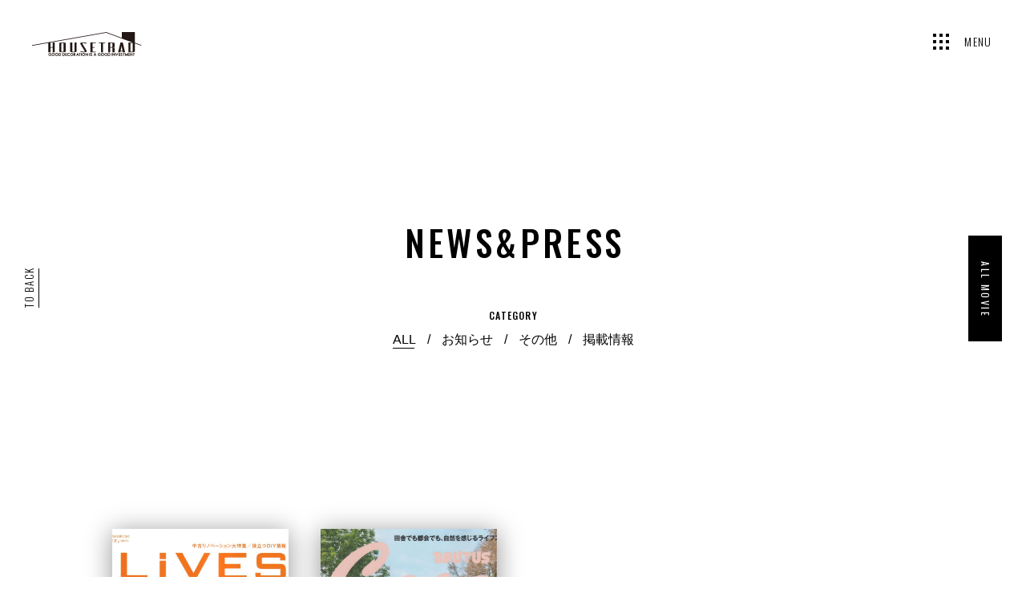

--- FILE ---
content_type: text/html; charset=UTF-8
request_url: https://housetrad.com/news-press/2015/09/
body_size: 26114
content:
<!DOCTYPE html>
<html lang="ja">
<head prefix="og: http://ogp.me/ns# fb: http://ogp.me/ns/fb# article: http://ogp.me/ns/article#">
<meta charset="UTF-8">
<!-- Global site tag (gtag.js) - Google Analytics -->
<script async src="https://www.googletagmanager.com/gtag/js?id=UA-57147566-1"></script>
<script>
  window.dataLayer = window.dataLayer || [];
  function gtag(){dataLayer.push(arguments);}
  gtag('js', new Date());

  gtag('config', 'UA-57147566-1');
</script>
<meta http-equiv="X-UA-Compatible" content="IE=edge">
<meta name="viewport" content="width=device-width, initial-scale=1.0, minimum-scale=1.0, maximum-scale=1.0, user-scalable=no">
<meta name="format-detection" content="telephone=no, address=no, email=no">
<meta property="og:locale" content="ja_JP">
<meta property="og:site_name" content="HOUSETRAD">
<meta property="og:type" content="article">
<meta property="og:title" content="2015年9月 &#8211; HOUSETRAD">
<meta property="og:description" content="TRAD FURNITURE TRAD HOUSE &amp; TRAD LIFE !">
<meta property="og:url" content="http://housetrad.com/news-press/2015/09/">
<meta property="og:image" content="https://housetrad.com/wp-content/themes/house_trad/og_image.png">
<meta property="fb:app_id" content="303347566690598">
<meta name="twitter:card" content="summary_large_image">
<link rel="shortcut icon" href="https://housetrad.com/wp-content/themes/house_trad/favicon.ico">
<link rel="apple-touch-icon" href="https://housetrad.com/wp-content/themes/house_trad/apple-touch-icon.png">
<link href="https://fonts.googleapis.com/css?family=Oswald:300,400,500,600,700" rel="stylesheet">



							<title>NEWS&PRESS｜HOUSETRAD</title>
			







			<meta name="description" content="HOUSETRADからのお知らせや施工事例のメディア掲載情報等をご紹介します。">
	









<meta name='robots' content='max-image-preview:large' />
	<style>img:is([sizes="auto" i], [sizes^="auto," i]) { contain-intrinsic-size: 3000px 1500px }</style>
	<link rel='dns-prefetch' href='//use.fontawesome.com' />
<link rel='stylesheet' id='wp-block-library-css' href='https://housetrad.com/wp-includes/css/dist/block-library/style.min.css' type='text/css' media='all' />
<style id='classic-theme-styles-inline-css' type='text/css'>
/*! This file is auto-generated */
.wp-block-button__link{color:#fff;background-color:#32373c;border-radius:9999px;box-shadow:none;text-decoration:none;padding:calc(.667em + 2px) calc(1.333em + 2px);font-size:1.125em}.wp-block-file__button{background:#32373c;color:#fff;text-decoration:none}
</style>
<style id='global-styles-inline-css' type='text/css'>
:root{--wp--preset--aspect-ratio--square: 1;--wp--preset--aspect-ratio--4-3: 4/3;--wp--preset--aspect-ratio--3-4: 3/4;--wp--preset--aspect-ratio--3-2: 3/2;--wp--preset--aspect-ratio--2-3: 2/3;--wp--preset--aspect-ratio--16-9: 16/9;--wp--preset--aspect-ratio--9-16: 9/16;--wp--preset--color--black: #000000;--wp--preset--color--cyan-bluish-gray: #abb8c3;--wp--preset--color--white: #ffffff;--wp--preset--color--pale-pink: #f78da7;--wp--preset--color--vivid-red: #cf2e2e;--wp--preset--color--luminous-vivid-orange: #ff6900;--wp--preset--color--luminous-vivid-amber: #fcb900;--wp--preset--color--light-green-cyan: #7bdcb5;--wp--preset--color--vivid-green-cyan: #00d084;--wp--preset--color--pale-cyan-blue: #8ed1fc;--wp--preset--color--vivid-cyan-blue: #0693e3;--wp--preset--color--vivid-purple: #9b51e0;--wp--preset--gradient--vivid-cyan-blue-to-vivid-purple: linear-gradient(135deg,rgba(6,147,227,1) 0%,rgb(155,81,224) 100%);--wp--preset--gradient--light-green-cyan-to-vivid-green-cyan: linear-gradient(135deg,rgb(122,220,180) 0%,rgb(0,208,130) 100%);--wp--preset--gradient--luminous-vivid-amber-to-luminous-vivid-orange: linear-gradient(135deg,rgba(252,185,0,1) 0%,rgba(255,105,0,1) 100%);--wp--preset--gradient--luminous-vivid-orange-to-vivid-red: linear-gradient(135deg,rgba(255,105,0,1) 0%,rgb(207,46,46) 100%);--wp--preset--gradient--very-light-gray-to-cyan-bluish-gray: linear-gradient(135deg,rgb(238,238,238) 0%,rgb(169,184,195) 100%);--wp--preset--gradient--cool-to-warm-spectrum: linear-gradient(135deg,rgb(74,234,220) 0%,rgb(151,120,209) 20%,rgb(207,42,186) 40%,rgb(238,44,130) 60%,rgb(251,105,98) 80%,rgb(254,248,76) 100%);--wp--preset--gradient--blush-light-purple: linear-gradient(135deg,rgb(255,206,236) 0%,rgb(152,150,240) 100%);--wp--preset--gradient--blush-bordeaux: linear-gradient(135deg,rgb(254,205,165) 0%,rgb(254,45,45) 50%,rgb(107,0,62) 100%);--wp--preset--gradient--luminous-dusk: linear-gradient(135deg,rgb(255,203,112) 0%,rgb(199,81,192) 50%,rgb(65,88,208) 100%);--wp--preset--gradient--pale-ocean: linear-gradient(135deg,rgb(255,245,203) 0%,rgb(182,227,212) 50%,rgb(51,167,181) 100%);--wp--preset--gradient--electric-grass: linear-gradient(135deg,rgb(202,248,128) 0%,rgb(113,206,126) 100%);--wp--preset--gradient--midnight: linear-gradient(135deg,rgb(2,3,129) 0%,rgb(40,116,252) 100%);--wp--preset--font-size--small: 13px;--wp--preset--font-size--medium: 20px;--wp--preset--font-size--large: 36px;--wp--preset--font-size--x-large: 42px;--wp--preset--spacing--20: 0.44rem;--wp--preset--spacing--30: 0.67rem;--wp--preset--spacing--40: 1rem;--wp--preset--spacing--50: 1.5rem;--wp--preset--spacing--60: 2.25rem;--wp--preset--spacing--70: 3.38rem;--wp--preset--spacing--80: 5.06rem;--wp--preset--shadow--natural: 6px 6px 9px rgba(0, 0, 0, 0.2);--wp--preset--shadow--deep: 12px 12px 50px rgba(0, 0, 0, 0.4);--wp--preset--shadow--sharp: 6px 6px 0px rgba(0, 0, 0, 0.2);--wp--preset--shadow--outlined: 6px 6px 0px -3px rgba(255, 255, 255, 1), 6px 6px rgba(0, 0, 0, 1);--wp--preset--shadow--crisp: 6px 6px 0px rgba(0, 0, 0, 1);}:where(.is-layout-flex){gap: 0.5em;}:where(.is-layout-grid){gap: 0.5em;}body .is-layout-flex{display: flex;}.is-layout-flex{flex-wrap: wrap;align-items: center;}.is-layout-flex > :is(*, div){margin: 0;}body .is-layout-grid{display: grid;}.is-layout-grid > :is(*, div){margin: 0;}:where(.wp-block-columns.is-layout-flex){gap: 2em;}:where(.wp-block-columns.is-layout-grid){gap: 2em;}:where(.wp-block-post-template.is-layout-flex){gap: 1.25em;}:where(.wp-block-post-template.is-layout-grid){gap: 1.25em;}.has-black-color{color: var(--wp--preset--color--black) !important;}.has-cyan-bluish-gray-color{color: var(--wp--preset--color--cyan-bluish-gray) !important;}.has-white-color{color: var(--wp--preset--color--white) !important;}.has-pale-pink-color{color: var(--wp--preset--color--pale-pink) !important;}.has-vivid-red-color{color: var(--wp--preset--color--vivid-red) !important;}.has-luminous-vivid-orange-color{color: var(--wp--preset--color--luminous-vivid-orange) !important;}.has-luminous-vivid-amber-color{color: var(--wp--preset--color--luminous-vivid-amber) !important;}.has-light-green-cyan-color{color: var(--wp--preset--color--light-green-cyan) !important;}.has-vivid-green-cyan-color{color: var(--wp--preset--color--vivid-green-cyan) !important;}.has-pale-cyan-blue-color{color: var(--wp--preset--color--pale-cyan-blue) !important;}.has-vivid-cyan-blue-color{color: var(--wp--preset--color--vivid-cyan-blue) !important;}.has-vivid-purple-color{color: var(--wp--preset--color--vivid-purple) !important;}.has-black-background-color{background-color: var(--wp--preset--color--black) !important;}.has-cyan-bluish-gray-background-color{background-color: var(--wp--preset--color--cyan-bluish-gray) !important;}.has-white-background-color{background-color: var(--wp--preset--color--white) !important;}.has-pale-pink-background-color{background-color: var(--wp--preset--color--pale-pink) !important;}.has-vivid-red-background-color{background-color: var(--wp--preset--color--vivid-red) !important;}.has-luminous-vivid-orange-background-color{background-color: var(--wp--preset--color--luminous-vivid-orange) !important;}.has-luminous-vivid-amber-background-color{background-color: var(--wp--preset--color--luminous-vivid-amber) !important;}.has-light-green-cyan-background-color{background-color: var(--wp--preset--color--light-green-cyan) !important;}.has-vivid-green-cyan-background-color{background-color: var(--wp--preset--color--vivid-green-cyan) !important;}.has-pale-cyan-blue-background-color{background-color: var(--wp--preset--color--pale-cyan-blue) !important;}.has-vivid-cyan-blue-background-color{background-color: var(--wp--preset--color--vivid-cyan-blue) !important;}.has-vivid-purple-background-color{background-color: var(--wp--preset--color--vivid-purple) !important;}.has-black-border-color{border-color: var(--wp--preset--color--black) !important;}.has-cyan-bluish-gray-border-color{border-color: var(--wp--preset--color--cyan-bluish-gray) !important;}.has-white-border-color{border-color: var(--wp--preset--color--white) !important;}.has-pale-pink-border-color{border-color: var(--wp--preset--color--pale-pink) !important;}.has-vivid-red-border-color{border-color: var(--wp--preset--color--vivid-red) !important;}.has-luminous-vivid-orange-border-color{border-color: var(--wp--preset--color--luminous-vivid-orange) !important;}.has-luminous-vivid-amber-border-color{border-color: var(--wp--preset--color--luminous-vivid-amber) !important;}.has-light-green-cyan-border-color{border-color: var(--wp--preset--color--light-green-cyan) !important;}.has-vivid-green-cyan-border-color{border-color: var(--wp--preset--color--vivid-green-cyan) !important;}.has-pale-cyan-blue-border-color{border-color: var(--wp--preset--color--pale-cyan-blue) !important;}.has-vivid-cyan-blue-border-color{border-color: var(--wp--preset--color--vivid-cyan-blue) !important;}.has-vivid-purple-border-color{border-color: var(--wp--preset--color--vivid-purple) !important;}.has-vivid-cyan-blue-to-vivid-purple-gradient-background{background: var(--wp--preset--gradient--vivid-cyan-blue-to-vivid-purple) !important;}.has-light-green-cyan-to-vivid-green-cyan-gradient-background{background: var(--wp--preset--gradient--light-green-cyan-to-vivid-green-cyan) !important;}.has-luminous-vivid-amber-to-luminous-vivid-orange-gradient-background{background: var(--wp--preset--gradient--luminous-vivid-amber-to-luminous-vivid-orange) !important;}.has-luminous-vivid-orange-to-vivid-red-gradient-background{background: var(--wp--preset--gradient--luminous-vivid-orange-to-vivid-red) !important;}.has-very-light-gray-to-cyan-bluish-gray-gradient-background{background: var(--wp--preset--gradient--very-light-gray-to-cyan-bluish-gray) !important;}.has-cool-to-warm-spectrum-gradient-background{background: var(--wp--preset--gradient--cool-to-warm-spectrum) !important;}.has-blush-light-purple-gradient-background{background: var(--wp--preset--gradient--blush-light-purple) !important;}.has-blush-bordeaux-gradient-background{background: var(--wp--preset--gradient--blush-bordeaux) !important;}.has-luminous-dusk-gradient-background{background: var(--wp--preset--gradient--luminous-dusk) !important;}.has-pale-ocean-gradient-background{background: var(--wp--preset--gradient--pale-ocean) !important;}.has-electric-grass-gradient-background{background: var(--wp--preset--gradient--electric-grass) !important;}.has-midnight-gradient-background{background: var(--wp--preset--gradient--midnight) !important;}.has-small-font-size{font-size: var(--wp--preset--font-size--small) !important;}.has-medium-font-size{font-size: var(--wp--preset--font-size--medium) !important;}.has-large-font-size{font-size: var(--wp--preset--font-size--large) !important;}.has-x-large-font-size{font-size: var(--wp--preset--font-size--x-large) !important;}
:where(.wp-block-post-template.is-layout-flex){gap: 1.25em;}:where(.wp-block-post-template.is-layout-grid){gap: 1.25em;}
:where(.wp-block-columns.is-layout-flex){gap: 2em;}:where(.wp-block-columns.is-layout-grid){gap: 2em;}
:root :where(.wp-block-pullquote){font-size: 1.5em;line-height: 1.6;}
</style>
<link rel='stylesheet' id='contact-form-7-css' href='https://housetrad.com/wp-content/plugins/contact-form-7/includes/css/styles.css?ver=6.1.2' type='text/css' media='all' />
<link rel='stylesheet' id='whats-new-style-css' href='https://housetrad.com/wp-content/plugins/whats-new-genarator/whats-new.css?ver=2.0.2' type='text/css' media='all' />
<link rel='stylesheet' id='bfa-font-awesome-css' href='https://use.fontawesome.com/releases/v5.15.4/css/all.css?ver=2.0.3' type='text/css' media='all' />
<link rel='stylesheet' id='bfa-font-awesome-v4-shim-css' href='https://use.fontawesome.com/releases/v5.15.4/css/v4-shims.css?ver=2.0.3' type='text/css' media='all' />
<style id='bfa-font-awesome-v4-shim-inline-css' type='text/css'>

			@font-face {
				font-family: 'FontAwesome';
				src: url('https://use.fontawesome.com/releases/v5.15.4/webfonts/fa-brands-400.eot'),
				url('https://use.fontawesome.com/releases/v5.15.4/webfonts/fa-brands-400.eot?#iefix') format('embedded-opentype'),
				url('https://use.fontawesome.com/releases/v5.15.4/webfonts/fa-brands-400.woff2') format('woff2'),
				url('https://use.fontawesome.com/releases/v5.15.4/webfonts/fa-brands-400.woff') format('woff'),
				url('https://use.fontawesome.com/releases/v5.15.4/webfonts/fa-brands-400.ttf') format('truetype'),
				url('https://use.fontawesome.com/releases/v5.15.4/webfonts/fa-brands-400.svg#fontawesome') format('svg');
			}

			@font-face {
				font-family: 'FontAwesome';
				src: url('https://use.fontawesome.com/releases/v5.15.4/webfonts/fa-solid-900.eot'),
				url('https://use.fontawesome.com/releases/v5.15.4/webfonts/fa-solid-900.eot?#iefix') format('embedded-opentype'),
				url('https://use.fontawesome.com/releases/v5.15.4/webfonts/fa-solid-900.woff2') format('woff2'),
				url('https://use.fontawesome.com/releases/v5.15.4/webfonts/fa-solid-900.woff') format('woff'),
				url('https://use.fontawesome.com/releases/v5.15.4/webfonts/fa-solid-900.ttf') format('truetype'),
				url('https://use.fontawesome.com/releases/v5.15.4/webfonts/fa-solid-900.svg#fontawesome') format('svg');
			}

			@font-face {
				font-family: 'FontAwesome';
				src: url('https://use.fontawesome.com/releases/v5.15.4/webfonts/fa-regular-400.eot'),
				url('https://use.fontawesome.com/releases/v5.15.4/webfonts/fa-regular-400.eot?#iefix') format('embedded-opentype'),
				url('https://use.fontawesome.com/releases/v5.15.4/webfonts/fa-regular-400.woff2') format('woff2'),
				url('https://use.fontawesome.com/releases/v5.15.4/webfonts/fa-regular-400.woff') format('woff'),
				url('https://use.fontawesome.com/releases/v5.15.4/webfonts/fa-regular-400.ttf') format('truetype'),
				url('https://use.fontawesome.com/releases/v5.15.4/webfonts/fa-regular-400.svg#fontawesome') format('svg');
				unicode-range: U+F004-F005,U+F007,U+F017,U+F022,U+F024,U+F02E,U+F03E,U+F044,U+F057-F059,U+F06E,U+F070,U+F075,U+F07B-F07C,U+F080,U+F086,U+F089,U+F094,U+F09D,U+F0A0,U+F0A4-F0A7,U+F0C5,U+F0C7-F0C8,U+F0E0,U+F0EB,U+F0F3,U+F0F8,U+F0FE,U+F111,U+F118-F11A,U+F11C,U+F133,U+F144,U+F146,U+F14A,U+F14D-F14E,U+F150-F152,U+F15B-F15C,U+F164-F165,U+F185-F186,U+F191-F192,U+F1AD,U+F1C1-F1C9,U+F1CD,U+F1D8,U+F1E3,U+F1EA,U+F1F6,U+F1F9,U+F20A,U+F247-F249,U+F24D,U+F254-F25B,U+F25D,U+F267,U+F271-F274,U+F279,U+F28B,U+F28D,U+F2B5-F2B6,U+F2B9,U+F2BB,U+F2BD,U+F2C1-F2C2,U+F2D0,U+F2D2,U+F2DC,U+F2ED,U+F328,U+F358-F35B,U+F3A5,U+F3D1,U+F410,U+F4AD;
			}
		
</style>
<link rel='stylesheet' id='themes-style-css' href='https://housetrad.com/wp-content/themes/house_trad/style.css' type='text/css' media='all' />
<script type="text/javascript" src="https://housetrad.com/wp-includes/js/jquery/jquery.min.js?ver=3.7.1" id="jquery-core-js"></script>
<script type="text/javascript" src="https://housetrad.com/wp-includes/js/jquery/jquery-migrate.min.js?ver=3.4.1" id="jquery-migrate-js"></script>
<link rel="https://api.w.org/" href="https://housetrad.com/wp-json/" /><link rel="alternate" type="application/rss+xml" title="RSS" href="https://housetrad.com/rsslatest.xml" /><meta name="google-site-verification" content="5J8pVC4YArKwLTkTjrtopd08u27Hh5EoD5mYAv1Fy1k" />
</head>

<body>

<div id="fb-root"></div>
<script>(function(d, s, id) {
  var js, fjs = d.getElementsByTagName(s)[0];
  if (d.getElementById(id)) return;
  js = d.createElement(s); js.id = id;
  js.src = "//connect.facebook.net/ja_JP/sdk.js#xfbml=1&version=v2.6";
  fjs.parentNode.insertBefore(js, fjs);
}(document, 'script', 'facebook-jssdk'));</script>

    <div id="viewport" class="news-press">
        
                
		<!-- <div id="loaded"></div> -->
		<!-- <div id="transition"></div> -->

        <div id="container">
            <header>

				<h1><a href="https://housetrad.com/"><span class="logos"><img src="https://housetrad.com/wp-content/themes/house_trad/images/logo.svg" alt="HOUSE TRAD" id="logo-black"><img src="https://housetrad.com/wp-content/themes/house_trad/images/logo-white.svg" alt="HOUSE TRAD" id="logo-white"></span></a></h1>
				<a id="drawer">
					<span class="icon">
						<span></span>
						<span></span>
						<span></span>
						<span></span>
						<span></span>
						<span></span>
						<span></span>
						<span></span>
						<span></span>
						<span class="line top"></span>
						<span class="line middle"></span>
						<span class="line bottom"></span>
					</span>
					<p><span class="menu">MENU</span><span class="close">CLOSE</span></p>
				</a>

									<nav>
						<ul>
															<li>
									<a href="https://housetrad.com/who_we_are/">
										<span class="number">01</span>
										<p><span class="hover_line">WHO WE ARE</span></p>
									</a>
								</li>
															<li>
									<a href="https://housetrad.com/design/">
										<span class="number">02</span>
										<p><span class="hover_line">DESIGN</span></p>
									</a>
								</li>
															<li>
									<a href="https://housetrad.com/furniture/">
										<span class="number">03</span>
										<p><span class="hover_line">FURNITURE</span></p>
									</a>
								</li>
															<li>
									<a href="https://housetrad.com/cafe_rental_space/">
										<span class="number">04</span>
										<p><span class="hover_line">CAFE &amp; RENTAL SPACE</span></p>
									</a>
								</li>
															<li>
									<a href="https://housetrad.com/order_flow/">
										<span class="number">05</span>
										<p><span class="hover_line">PRICE &amp; ORDER FLOW</span></p>
									</a>
								</li>
															<li>
									<a href="https://housetrad.com/location/">
										<span class="number">06</span>
										<p><span class="hover_line">LOCATION</span></p>
									</a>
								</li>
															<li>
									<a href="https://housetrad.com/contact/">
										<span class="number">07</span>
										<p><span class="hover_line">CONTACT</span></p>
									</a>
								</li>
															<li>
									<a href="https://housetrad.com/news-press/">
										<span class="number">08</span>
										<p><span class="hover_line">NEWS&amp;PRESS</span></p>
									</a>
								</li>
															<li>
									<a href="https://housetrad.com/model_house/">
										<span class="number">09</span>
										<p><span class="hover_line">MODEL HOUSE</span></p>
									</a>
								</li>
														<li class="logo"><a href="https://housetrad.com/"><img src="https://housetrad.com/wp-content/themes/house_trad/images/logo.svg" alt="HOUSE TRAD"></a>
						</ul>
					</nav>
				
				<span id="bunner_link" class="curtain black"><a href="https://www.youtube.com/channel/UC5xxYjRpztp7k0HE7hShVqA" target="_blank">ALL MOVIE</a></span>
				
									<a id="to_back-navi" onclick="javascript:window.history.back(-1);return false;"><span class="hover_line advance">TO BACK</span></a>
            	            	
            </header>
    
        <div id="content">
            <main>

            						<div id="cover" class="archive_cover">
						<div class="over">
							<h1>NEWS&#038;PRESS</h1>
							<div id="cover-category">
								<p>CATEGORY</p>
								<ul>
									<li><a href="https://housetrad.com/news-press/"><span class="hover_line advance">ALL</span></a></li>
																				<li><a href="https://housetrad.com/news-press/category/%e3%81%8a%e7%9f%a5%e3%82%89%e3%81%9b/"><span class="hover_line">お知らせ</span></a></li>
																					<li><a href="https://housetrad.com/news-press/category/uncategorized/"><span class="hover_line">その他</span></a></li>
																					<li><a href="https://housetrad.com/news-press/category/%e6%8e%b2%e8%bc%89%e6%83%85%e5%a0%b1/"><span class="hover_line">掲載情報</span></a></li>
																		</ul>
							</div>
						</div>
					</div>
            	            	
				<div id="lower_body" class="inside">
                							<ul id="news_press-archive">
							
<li>
	<a href="https://housetrad.com/news-press/%e3%80%8elives%e3%80%8fvol-83%e3%80%80renovation-a-go-go/" class="drop_shadow-box tilt" data-tilt data-tilt-max="10" data-tilt-speed="3000" data-tilt-scale="1.03">
				<div class="background_thumbnail tilt" style="background-image: url(https://housetrad.com/wp-content/uploads/2018/11/tumblr_nuts0fzc1k1txmefwo1_1280-1800x2475.jpg);"></div>
		<div class="post-content">
			<time datetime="2015-09-15">2015.09.15</time>
			<h2><span class="hover_line reverse">『LiVES』vol.83　</span></h2>
		</div>
    </a>
</li>

<li>
	<a href="https://housetrad.com/news-press/casa-brutus-vol-186/" class="drop_shadow-box tilt" data-tilt data-tilt-max="10" data-tilt-speed="3000" data-tilt-scale="1.03">
				<div class="background_thumbnail tilt" style="background-image: url(https://housetrad.com/wp-content/uploads/2018/11/4adde88f8f25341b6505ae280fadfc20-1800x2427.jpg);"></div>
		<div class="post-content">
			<time datetime="2015-09-01">2015.09.01</time>
			<h2><span class="hover_line reverse">Casa BRUTUS vol.186</span></h2>
		</div>
    </a>
</li>
						</ul>
						
									</div>

            </main>
        </div>


           					<footer id="lower_footer">
					<div id="next_content-wrapper" class="inside">
						<div id="next_content">
							<p id="next_content-title">NEXT CONTENTS</p>
							
															<a href="https://housetrad.com/model_house/" class="next_content tilt" data-tilt data-tilt-max="6" data-tilt-speed="3000" data-tilt-scale="1.03">
																		<div class="background_image" style="background-image: url(https://housetrad.com/wp-content/uploads/2020/01/662A9369.jpg);"></div>
									<p id="next_content-label">MODEL HOUSE</p>
								</a>
								<p class="view_more"><a href="https://housetrad.com/model_house/"><span class="hover_line advance">VIEW MORE</span></a></p>
														
						</div>
					</div>
					<div class="footer-content">
						<p class="social"><a href="https://www.facebook.com/housetrad/" target="_blank"><span class="hover_line">FACEBOOK</span></a> / <a href="https://www.instagram.com/housetrad/" target="_blank"><span class="hover_line">INSTAGRAM</span></a> / <a href="https://housetrad.com/privacy-policy.html" target="_blank"><span class="hover_line">PRIVACY POLICY</span></a></p>
						<small>© 2018 HOUSE TRAD ALL RIGHT RESERVED.</small>
					</div>
				</footer>
                        
        </div><!-- #container -->
        
    </div><!-- #viewport -->

<script type="speculationrules">
{"prefetch":[{"source":"document","where":{"and":[{"href_matches":"\/*"},{"not":{"href_matches":["\/wp-*.php","\/wp-admin\/*","\/wp-content\/uploads\/*","\/wp-content\/*","\/wp-content\/plugins\/*","\/wp-content\/themes\/house_trad\/*","\/*\\?(.+)"]}},{"not":{"selector_matches":"a[rel~=\"nofollow\"]"}},{"not":{"selector_matches":".no-prefetch, .no-prefetch a"}}]},"eagerness":"conservative"}]}
</script>
<script type="text/javascript" src="https://housetrad.com/wp-includes/js/dist/hooks.min.js?ver=4d63a3d491d11ffd8ac6" id="wp-hooks-js"></script>
<script type="text/javascript" src="https://housetrad.com/wp-includes/js/dist/i18n.min.js?ver=5e580eb46a90c2b997e6" id="wp-i18n-js"></script>
<script type="text/javascript" id="wp-i18n-js-after">
/* <![CDATA[ */
wp.i18n.setLocaleData( { 'text direction\u0004ltr': [ 'ltr' ] } );
/* ]]> */
</script>
<script type="text/javascript" src="https://housetrad.com/wp-content/plugins/contact-form-7/includes/swv/js/index.js?ver=6.1.2" id="swv-js"></script>
<script type="text/javascript" id="contact-form-7-js-translations">
/* <![CDATA[ */
( function( domain, translations ) {
	var localeData = translations.locale_data[ domain ] || translations.locale_data.messages;
	localeData[""].domain = domain;
	wp.i18n.setLocaleData( localeData, domain );
} )( "contact-form-7", {"translation-revision-date":"2025-09-30 07:44:19+0000","generator":"GlotPress\/4.0.1","domain":"messages","locale_data":{"messages":{"":{"domain":"messages","plural-forms":"nplurals=1; plural=0;","lang":"ja_JP"},"This contact form is placed in the wrong place.":["\u3053\u306e\u30b3\u30f3\u30bf\u30af\u30c8\u30d5\u30a9\u30fc\u30e0\u306f\u9593\u9055\u3063\u305f\u4f4d\u7f6e\u306b\u7f6e\u304b\u308c\u3066\u3044\u307e\u3059\u3002"],"Error:":["\u30a8\u30e9\u30fc:"]}},"comment":{"reference":"includes\/js\/index.js"}} );
/* ]]> */
</script>
<script type="text/javascript" id="contact-form-7-js-before">
/* <![CDATA[ */
var wpcf7 = {
    "api": {
        "root": "https:\/\/housetrad.com\/wp-json\/",
        "namespace": "contact-form-7\/v1"
    }
};
/* ]]> */
</script>
<script type="text/javascript" src="https://housetrad.com/wp-content/plugins/contact-form-7/includes/js/index.js?ver=6.1.2" id="contact-form-7-js"></script>
<script type="text/javascript" src="https://housetrad.com/wp-content/themes/house_trad/js/jquery.mousewheel.min.js" id="mousewheel-script-js"></script>
<script type="text/javascript" src="https://housetrad.com/wp-content/themes/house_trad/js/jquery.tiltfx.js" id="tiltfx-js"></script>
<script type="text/javascript" src="https://housetrad.com/wp-content/themes/house_trad/js/imagesloaded.min.js" id="imagesloaded-script-js"></script>
<script type="text/javascript" id="themes-script-js-extra">
/* <![CDATA[ */
var screenReaderText = {"site_name":"HOUSETRAD"};
/* ]]> */
</script>
<script type="text/javascript" src="https://housetrad.com/wp-content/themes/house_trad/js/functions.js" id="themes-script-js"></script>

</body>
</html>


--- FILE ---
content_type: text/css
request_url: https://housetrad.com/wp-content/themes/house_trad/style.css
body_size: 74852
content:
/*
Theme Name: HOUSE TRAD 1.31
Theme URI: http://housetrad.com
Author: HOUSE TRAD
Author URI: http://housetrad.com
Description: HOUSE TRAD WordPress Themes
Version: 1.26
License: -
License URI: -
Tags: white

FontAwesome License: SIL Open Font License - http://scripts.sil.org/OFL
*/


/**
 * Reset
 * ==========================================================================
 */


 html, body, div, span, applet, object, iframe, h1, h2, h3, h4, h5, h6, p, blockquote, pre, a, abbr, acronym, address, big, cite, code, del, dfn, em, font, ins, kbd, q, s, samp, small, strike, strong, sub, sup, tt, var, dl, dt, dd, ol, ul, li, fieldset, form, label, legend, table, caption, tbody, tfoot, thead, tr, th, td {
	margin: 0;
	padding: 0;
	border: 0;
	outline: 0;
	font-size: 100%;
	font-style: inherit;
	font-weight: inherit;
	font-family: inherit;
	vertical-align: baseline;
	background: transparent;
	-webkit-box-sizing: border-box;
	-moz-box-sizing: border-box;
	box-sizing: border-box;
}

body {
	line-height: 1;
}

*,
*:before,
*:after {
	-webkit-box-sizing: inherit;
	-moz-box-sizing: inherit;
	box-sizing: inherit;
}

article,
aside,
details,
figcaption,
figure,
footer,
header,
main,
nav,
section {
	display: block;
}

a {
	text-decoration: none;
	cursor: pointer;
	color: inherit;
	-webkit-tap-highlight-color: rgba(0, 0, 0, 0.3);
}

a:hover,
a:active {
	outline: 0;
}

a img {
	border: 0;
}

img {
	max-width: 100%;
	height: auto;
}

ul,
ol {
	list-style: none;
}

table {
	border-collapse: collapse;
	border-spacing: 0;
}

caption,
th,
td {
	font-weight: normal;
	text-align: left;
	word-break: break-all;
}

hr {
	display: block;
	height: 1px;
	border: 0;
	border-top: 1px solid #ccc;
	margin: 0 auto;
	padding: 0;
}

label {
	display: inline-block;
	vertical-align: middle;
}

pre {
	max-width: 100%;
	margin-bottom: 12px;
	padding: 10px;
	overflow: auto;
	line-height: 1.2;
	white-space: pre;
	white-space: pre-wrap;
	word-wrap: break-word;
	font-family: Inconsolata, monospace;
	background-color: rgba(0, 0, 0, 0.1);
	border: 1px solid #eee;
	-webkit-hyphens: none;
	-moz-hyphens: none;
	-ms-hyphens: none;
	hyphens: none;
}

input,
select,
textarea,
button {
	margin: 0;
	padding: 0;
	line-height: inherit;
	letter-spacing: inherit;
	vertical-align: middle;
	font-size: inherit;
	font-family: inherit;
	outline: none;
	-webkit-box-sizing: border-box;
	-moz-box-sizing: border-box;
	box-sizing: border-box;
}

input[type="radio"],
input[type="checkbox"],
input[type="file"],
input[type="month"],
input[type="week"],
input[type="time"],
input[type="range"],
input[type="color"],
input[type="button"],
input[type="submit"],
input[type="reset"],
select,
button,
label {
	cursor: pointer;
}

input[type="text"],
input[type="password"],
input[type="email"],
input[type="url"],
input[type="search"],
input[type="tel"],
input[type="number"],
input[type="month"],
input[type="week"],
input[type="time"],
input[type="image"],
input[type="button"],
input[type="submit"],
input[type="reset"],
textarea,
select,
button {
	background: none;
	border: none;
	border-radius: 0;
	-webkit-appearance: none;
	-moz-appearance: none;
	appearance: none;
}

textarea {
	resize: vertical;
}

input::-moz-focus-inner,
button::-moz-focus-inner {
	border: 0;
	padding: 0;
}

input[type="search"]::-webkit-search-cancel-button,
input[type="search"]::-webkit-search-decoration {
	-webkit-appearance: none;
}


/**
 * Base
 * ==========================================================================
 */


/**
 * Fonts @font-face
 */

i {
	line-height: 1;
	letter-spacing: 0;
	font-weight: normal;
	font-style: normal;
	font-family: FontAwesome;
}


/**
 * General
 */

html {
	-webkit-text-size-adjust: 100%;
		-ms-text-size-adjust: 100%;
}

body {
	width: 100%;
	min-width: 320px;
	margin: 0 auto;
	overflow-y: scroll;
	overflow-x: hidden;
	line-height: 1.0;
	word-wrap: break-word;
	font-size: 13px;
	font-weight: 500;
	font-family: "游ゴシック", YuGothic, "ヒラギノ角ゴ ProN", "Hiragino Kaku Gothic ProN", "メイリオ", Meiryo, "ＭＳ ゴシック", sans-serif;
}

::selection {
	color: #fff;
	background: #8a8a8a;
}

::-moz-selection {
	color: #fff;
	background: #8a8a8a;
}

::-webkit-input-placeholder {
	color: #8a8a8a;
}

::-moz-placeholder {
	color: #8a8a8a;
}

:-ms-input-placeholder {
	color: #8a8a8a;
}

:placeholder {
	color: #8a8a8a;
}


/**
 * WordPress
 */

.sticky {
}

.gallery-caption {
}

.bypostauthor {
}

div.fb-page,
div.fb-page iframe[style],
div.fb-page span {
	width: 100% !important;
}

@media screen and (max-width: 600px) {
	html #wpadminbar {
		position: fixed;
	}
}


/**
 * Class
 * ==========================================================================
 */


/**
 * Parts
 */

time {
	letter-spacing: 0.05em;
	font-family: 'Oswald', sans-serif;
}

.tilt {
	position: relative;
}

.tilt + * {
	-webkit-transform: translateZ(10px);
			transform: translateZ(10px);
}


/**
 * Button
 */

.hover_line {
	position: relative;
}

.hover_line:before {
	content: "";
    width: calc(100% - 0.1em);
	height: 1px;
	display: block;
	position: absolute;
	bottom: -3px;
	left: 0;
	background: #000;
    -webkit-transform: scale3d(0, 1, 1);
    		transform: scale3d(0, 1, 1);
    -webkit-transform-origin: left;
    		transform-origin: left;
	-webkit-transition: -webkit-transform cubic-bezier(0.2, 1, 0.2, 1) 0.8s;
			transition: 		transform cubic-bezier(0.2, 1, 0.2, 1) 0.8s;
}

.hover_line.reverse:before {
	background: #fff;
}

a:hover .hover_line:before {
    -webkit-transform: scale3d(1, 1, 1);
    		transform: scale3d(1, 1, 1);
}

a .hover_line.advance:before {
    -webkit-transform: scale3d(1, 1, 1);
    		transform: scale3d(1, 1, 1);
}

a:hover .hover_line.advance:before {
    -webkit-transform: scale3d(0.3, 1, 1);
    		transform: scale3d(0.3, 1, 1);
}

.curtain {
	display: block;
	position: relative;
	z-index: 2;
	overflow: hidden;
}

.curtain a,
.curtain button {
	display: block;
	overflow: hidden;
}

.curtain a {
	-webkit-transition: color 0.3s;
			transition: color 0.3s;
}

.curtain button {
	-webkit-transition: color 0.6s;
			transition: color 0.6s;
}

.curtain a:hover {
	-webkit-transition-delay: 0.2s;
			transition-delay: 0.2s;
}

.curtain button:hover {
	-webkit-transition-delay: 0.4s;
			transition-delay: 0.4s;
}

.curtain a:before,
.curtain button:before {
	content: "";
	position: absolute;
	top: -20%;
	bottom: -20%;
	left: -20%;
	right: -20%;
	z-index: -1;
	opacity: 0;
	-webkit-transform: translate3d(0, -100%, 0) rotate3d(0, 0, 1, 90deg);
			transform: translate3d(0, -100%, 0) rotate3d(0, 0, 1, 90deg);
	-webkit-transform-origin: right bottom;
			transform-origin: right bottom;
}

.curtain a:hover:before,
.curtain button:hover:before {
	opacity: 1;
	-webkit-transform: translate3d(0, 0, 0) rotate3d(0, 0, 1, 0deg);
			transform: translate3d(0, 0, 0) rotate3d(0, 0, 1, 0deg);
}

.curtain a:before {
	-webkit-transition: opacity 0.3s, -webkit-transform 0.4s;
			transition: opacity 0.3s,		  transform 0.4s;
}

.curtain button:before {
	-webkit-transition: opacity 0.4s, -webkit-transform 0.6s;
			transition: opacity 0.4s,		  transform 0.6s;
}

.curtain a:hover:before,
.curtain button:hover:before {
	-webkit-transition-delay: 0s;
			transition-delay: 0s;
}

.curtain.black {
	background: #000;
}

.curtain.black a,
.curtain.black button {
	color: #fff;
}

.curtain.black a:hover,
.curtain.black button:hover {
	color: #000;
}

.curtain.black a:hover:before,
.curtain.black button:hover:before {
	background: #eee;
}

.curtain.white {
	background: #fff;
}

.curtain.white a,
.curtain.white button {
	color: #000;
}

.curtain.white a:hover,
.curtain.white button:hover {
	color: #fff;
}

.curtain.white a:hover:before,
.curtain.white button:hover:before {
	background: #000;
}

.curtain.transparent {
	background: transparent;
}

.curtain.transparent a,
.curtain.transparent button {
	color: #fff;
}

.curtain.transparent a:hover,
.curtain.transparent button:hover {
	color: #000;
}

.curtain.transparent a:hover:before,
.curtain.transparent button:hover:before {
	background: #fff;
}

.view_more {
	position: absolute;
	bottom: -7px;
	right: -25px;
	text-align: right;
	letter-spacing: 0.1em;
	text-indent: 0.1em;
	font-size: 15px;
	font-weight: 400;
	font-family: 'Oswald', sans-serif;
	-webkit-transform: rotate(90deg);
			transform: rotate(90deg);
	-webkit-transform-origin: right bottom;
			transform-origin: right bottom;
}

.view_more a {
	padding: 5px;
	display: block;
}

@media screen and (max-width: 700px) {
	.view_more {
		top: calc(100% + 20px);
		bottom: 0;
		right: -5px;
		font-size: 12px;
		-webkit-transform: rotate(0deg);
				transform: rotate(0deg);
	}
}

@media screen and (max-width: 480px) {
	.view_more {
		top: calc(100% + 10px);
	}
}


/**
 * Layout
 * ==========================================================================
 */


/**
 * Frame
 */

#viewport {
	position: relative;
}

#container {
	width: 100%;
	background: #fff;
}

.inside {
	max-width: 1200px;
	margin: 0 auto;
	padding: 0 100px;
	position: relative;
}

.inside:after {
	content: "";
	display: block;
	clear: both;
}


/**
 * Header
 */

header {
	position: fixed;
	left: 0;
	right: 0;
    z-index: 31;
}

header h1 {
	position: absolute;
	top: 50px;
	left: 50px;
	z-index: 2;
}

header h1 a {
	padding: 10px;
	display: block;
	-webkit-transition: opacity 0.2s;
			transition: opacity 0.2s;
}

header h1 a:hover {
	opacity: 0.7;
}

header h1 img {
	height: 30px;
	display: block;
}

#drawer {
	padding: 10px;
	display: block;
	float: right;
	position: absolute;
	top: 50px;
	right: 50px;
	z-index: 4;
}

#drawer .icon {
	width: 24px;
	display: block;
	float: left;
	position: relative;
}

#drawer .icon span {
	width: 4px;
	height: 4px;
	margin: 2px;
	display: block;
	float: left;
	background: #0a0a0a;
}

#drawer .icon .line {
	width: auto;
	position: absolute;
	left: 0;
	right: 0;
	overflow: hidden;
    -webkit-transform: scale3d(0, 1, 1);
    		transform: scale3d(0, 1, 1);
	-webkit-transition: -webkit-transform cubic-bezier(0.2, 1, 0.2, 1) 1.5s;
			transition: 		transform cubic-bezier(0.2, 1, 0.2, 1) 1.5s;
}

#drawer .icon .line.top {
	top: 0;
    -webkit-transform-origin: left;
    		transform-origin: left;
}

#drawer .icon .line.middle {
	top: calc(50% - 4px);
    -webkit-transform-origin: right;
    		transform-origin: right;
}

#drawer .icon .line.bottom {
	bottom: 0;
    -webkit-transform-origin: left;
    		transform-origin: left;
}

#drawer .icon .line.top:before,
#drawer .icon .line.bottom:before {
	content: "";
	position: absolute;
	top: 0;
	bottom: 0;
	left: 0;
	right: 0;
	background: #fff;
    -webkit-transform: translate3d(-100%, 0, 0);
    		transform: translate3d(-100%, 0, 0);
	-webkit-transition: -webkit-transform cubic-bezier(0.2, 1, 0.2, 1) 1s;
			transition: 		transform cubic-bezier(0.2, 1, 0.2, 1) 1s;
}

#drawer:hover .icon .line {
    -webkit-transform: scale3d(1, 1, 1);
    		transform: scale3d(1, 1, 1);
}

#drawer p {
	width: 39px;
	margin-left: 15px;
	float: right;
	position: relative;
	text-align: center;
	letter-spacing: 0.1em;
	font-size: 14px;
	font-weight: 300;
	font-family: 'Oswald', sans-serif;
}

#drawer p span {
	padding-top: 5px;
	display: block;
	-webkit-transition: opacity 0.5s;
			transition: opacity 0.5s;
}

#drawer p .close {
	position: absolute;
	top: 0;
	left: 0;
	right: 0;
	opacity: 0;
}


/**
 * Navi
 */

nav {
	position: fixed;
	top: 0;
	bottom: 0;
	left: 0;
	right: 0;
	z-index: 3;
	overflow: hidden;
	background: #fff;
}

nav ul {
	max-width: 1200px;
	margin: 0 auto;
	padding: 150px 50px;
	position: absolute;
	top: calc(50% - 300px);
	left: 0;
	right: 0;
}

nav ul:after {
	content: "";
	display: block;
	clear: both;
}

nav li {
	width: 20%;
	margin: 30px 0;
	float: left;
	font-family: 'Oswald', sans-serif;
}

nav li:nth-child(5n+1) {
	clear: both;
}

nav li a {
	padding: 20px;
	display: inline-block;
}

nav .number {
	margin-bottom: 5px;
	display: block;
	font-size: 14px;
	font-weight: 300;
}

nav li p {
	display: inline-block;
	line-height: 1.3;
	letter-spacing: 0.1em;
	font-size: 22px;
	font-weight: 500;
}

nav li.logo img {
	width: 70%;
	margin-top: 20px;
	-webkit-transition: opacity ease 0.2s;
			transition: opacity ease 0.2s;
}

nav li.logo a:hover img {
	opacity: 0.7;
}


/**
 * Menu - open
 */

.menu-open #drawer .icon .line {
    -webkit-transform: scale3d(1, 1, 1);
    		transform: scale3d(1, 1, 1);
}

.menu-open #drawer .icon .line.top {
	top: 0;
	left: 0;
}

.menu-open #drawer .icon .line.middle {
	top: calc(50% - 4px);
	right: 0;
}

.menu-open #drawer .icon .line.bottom {
	bottom: 0;
	left: 0;
}

.menu-open #drawer .icon .line.top:before,
.menu-open #drawer .icon .line.bottom:before {
    -webkit-transform: translate3d(0, 0, 0);
    		transform: translate3d(0, 0, 0);
}

.menu-open #drawer p .menu {
	opacity: 0;
}

.menu-open #drawer p .close {
	opacity: 1;
}

nav {
	height: 0;
	opacity: 0;
	-webkit-transition: height 0s 0.5s, opacity 0.5s;
			transition: height 0s 0.5s, opacity 0.5s;
}

.menu-open nav {
	height: 100%;
	opacity: 1;
	-webkit-transition-delay: 0s;
			transition-delay: 0s;
}


/**
 * Fixed
 */

#bunner_link {
	display: block;
    position: fixed;
    top: calc(50% + 66px);
    right: 60px;
    z-index: 2;
    letter-spacing: 0.2em;
	text-indent: 0.2em;
	font-size: 12px;
	font-weight: 400;
	font-family: 'Oswald', sans-serif;
	color: #fff;
	background: #000;
    -webkit-transform: rotate(90deg);
    		transform: rotate(90deg);
    -webkit-transform-origin: right top;
    		transform-origin: right top;
}

#bunner_link a {
	padding: 15px 30px;
}

#front-navi {
	width: 50px;
	position: fixed;
	top: calc(50% - 114px);
	left: 60px;
	z-index: 2;
	counter-reset: navs;
}

#front-navi li {
	text-align: center;
	line-height: 1.3;
	font-weight: 300;
	font-family: 'Oswald', sans-serif;
	position: relative;
}

#front-navi li:not(:first-child) {
	margin-top: 5px;
}

#front-navi li a {
	padding: 5px 0 3px;
	display: block;
	border-left: 2px solid rgba(0, 0, 0, 0.5);
	opacity: 0.5;
	-webkit-transition: color ease 0.3s, border-left-color ease 0.3s, opacity ease 0.3s;
			transition: color ease 0.3s, border-left-color ease 0.3s, opacity ease 0.3s;
}

#front-navi li a:not(.current):hover {
	border-left-color: rgba(0, 0, 0, 1);
	opacity: 1;
}
#front-navi:hover li:not(.current) {
	opacity: 0.5;
}
#front-navi:hover li:hover {
	opacity: 1;
}

#front-navi li.current a {
	border-left-color: rgba(0, 0, 0, 1);
	opacity: 1;
}
#front-navi li:not(.current) a {
	opacity: 0.5;
} 
#front-navi li:not(.current) span {
	opacity: 0.5;
}

#front-navi li a:before {
	counter-increment: navs;
	content: "0" counter(navs);
	margin-right: 5px;
	vertical-align: top;
	letter-spacing: 0.1em;
	font-size: 11px;
}

#front-navi.revers li a {
	color: #000;
	border-left-color: rgba(0, 0, 0, 0.3);
}

#front-navi li span {
	display: block;
	text-align: left;
	width: 100px;
	position: absolute;
	top: 50%;
	left: 38px;
	transform: translateY(-50%);
	font-size: 11px;
	pointer-events: none;
}

#to_back-navi {
	display: block;
    position: fixed;
    top: calc(50% + 25px);
    left: 60px;
    z-index: 2;
    letter-spacing: 0.1em;
	text-indent: 0.1em;
    font-size: 13px;
    font-weight: 300;
	font-family: 'Oswald', sans-serif;
    -webkit-transform: rotate(-90deg);
    		transform: rotate(-90deg);
    -webkit-transform-origin: left top;
    		transform-origin: left top;
}

@media screen and (min-width: 900px) {
	#front-navi li a:hover + span {
		display: block;
	}
}

/**
 * Main
 */

article .thumbnail {
	margin-bottom: 40px;
}

article .thumbnail img {
	margin: 0 auto;
	display: block;
}


/**
 * Footer
 */

.social {
	text-align: center;
	line-height: 1.5;
	letter-spacing: 0.1em;
	text-indent: 0.1em;
	font-size: 12px;
	font-weight: 300;
	font-family: 'Oswald', sans-serif;
}

.social a {
	padding: 5px;
}

#front_footer {
	position: fixed;
	bottom: 0;
	left: 0;
	right: 0;
    z-index: 30;
}

#front_footer .social {
	margin-bottom: 5px;
	position: absolute;
	bottom: 50px;
	right: 55px;
}

#recent_news {
	max-width: calc(100% - 310px);
	position: absolute;
	bottom: 50px;
	left: 60px;
	overflow: hidden;
}

#recent_news .news-label {
	width: 50px;
	padding: 5px 0;
	display: block;
	float: left;
	text-align: center;
	line-height: 1.5;
	letter-spacing: 0.1em;
	text-indent: 0.1em;
	font-weight: 300;
	font-family: 'Oswald', sans-serif;
	color: #fff;
	background: #000;
}

#recent_news a {
	padding: 5px 20px;
	margin-left: 50px;
	display: block;
	white-space: nowrap;
}

#recent_news time {
	margin-right: 15px;
	line-height: 1.5;
	font-weight: 300;
}

#recent_news p {
	display: inline-block;
	line-height: 1.5;
	letter-spacing: 0.05em;
}

#lower_footer {
	margin-top: 250px;
	padding-top: 400px;
	position: relative;
	background: #E4E4E5;
}

#lower_footer .footer-content {
	padding: 60px;
}

#lower_footer .footer-content:after {
	content: "";
	display: block;
	clear: both;
}

#lower_footer .social {
	float: right;
}

#lower_footer small {
	display: block;
	float: left;
	text-align: center;
	line-height: 1.5;
	letter-spacing: 0.05em;
	text-indent: 0.05em;
	font-size: 12px;
	font-weight: 300;
	font-family: 'Oswald', sans-serif;
}

#next_content-wrapper {
	margin: 0 auto;
	position: absolute;
	top: -250px;
	left: 0;
	right: 0;
}

#next_content {
	position: relative;
}

#next_content .next_content {
	height: 500px;
	display: block;
	position: relative;
}

#next_content .background_image {
	position: absolute;
	top: 0;
	bottom: 0;
	left: 0;
	right: 0;
	background: #a0a0a0 no-repeat center;
	background-size: cover;
	-webkit-box-shadow: 0 4px 30px 1px rgba(0, 0, 0, 0.3);
			box-shadow: 0 4px 30px 1px rgba(0, 0, 0, 0.3);
}

#next_content-title {
	width: 300px;
	position: absolute;
	bottom: 100%;
	right: calc(100% + 15px);
	text-align: right;
	line-height: 1.4;
    letter-spacing: 0.1em;
    text-indent: 0.1em;
    font-size: 32px;
    font-weight: 500;
	font-family: 'Oswald', sans-serif;
	-webkit-transform: rotate(-90deg);
			transform: rotate(-90deg);
	-webkit-transform-origin: right bottom;
			transform-origin: right bottom;
}

#next_content-label {
	padding: 0 20px;
    position: absolute;
    top: calc(50% - 38px);
    left: 0;
    right: 0;
	z-index: 1;
	text-align: center;
    line-height: 1.5;
    letter-spacing: 0.1em;
    text-indent: 0.1em;
    font-size: 50px;
    font-weight: 500;
	font-family: 'Oswald', sans-serif;
    color: #fff;
	text-shadow: 1px 1px rgba(0, 0, 0, 0.1);
    pointer-events: none;
}


/**
 * Layout - responsive
 */

@media screen and (max-width: 1500px) {
	header h1 {
		top: 30px;
		left: 30px;
	}
	
	#drawer {
		top: 30px;
		right: 30px;
	}
	
	#bunner_link {
		right: 30px;
	}
	
	#front-navi {
		left: 30px;
	}
	
	#to_back-navi {
		left: 30px;
	}
	
	#front_footer .social {
		bottom: 30px;
		right: 30px;
	}
	
	#recent_news {
		max-width: calc(100% - 240px);
		bottom: 30px;
		left: 30px;
	}
	
	#lower_footer {
		margin-top: 200px;
		padding-top: 350px;
	}
	
	#lower_footer .footer-content {
		padding: 30px;
	}
	
	#next_content-wrapper {
		top: -200px;
	}
	
	#next_content {
		margin: 0 100px;
	}
	
	#next_content .next_content {
		height: 400px;
	}
	
	#next_content-title {
		font-size: 26px;
	}
	
	#next_content-label {
		top: calc(50% - 32px);
		font-size: 40px;
	}
}

@media screen and (max-width: 1200px) {
	header h1 img {
		height: 26px;
	}
	
	nav ul {
		padding: 100px 50px;
		top: calc(50% - 330px);
	}
	
	nav li {
		width: 33.3%;
		margin: 15px 0;
	}
	
	nav li:nth-child(5n+1) {
		clear: none;
	}
	
	nav li:nth-child(3n+1) {
		clear: both;
	}
	
	nav li.logo {
		width: 200px;
	}
	
	nav li.logo img {
		width: 100%;
	}
}

@media screen and (max-width: 900px) {
	#drawer p {
		margin-left: 10px;
	}
	
	nav li {
		width: 50%;
		margin: 0;
	}
	
	nav li:nth-child(3n+1) {
		clear: none;
	}
	
	nav li:nth-child(2n+1) {
		clear: both;
	}
	
	nav li.logo {
		clear: both;
	}
	
	#front-navi {
		width: 40px;
	}
	
	#lower_footer {
		margin-top: 150px;
		padding-top: 250px;
	}
	
	#next_content-wrapper {
		top: -150px;
	}
	
	#next_content {
		margin: 0 50px;
	}
	
	#next_content .next_content {
		height: 300px;
	}
	
	#next_content-title {
		font-size: 22px;
	}
	
	#next_content-label {
		top: calc(50% - 25px);
		font-size: 32px;
	}
}

@media screen and (max-width: 700px) {
	.inside {
		padding: 0 80px;
	}
	
	header h1 {
		top: 10px;
		left: 10px;
	}
	
	#drawer {
		top: 10px;
		right: 10px;
	}
	
	#drawer p {
		display: none;
	}
	
	nav li p {
		font-size: 18px;
	}
	
	nav .number {
		font-size: 12px;
	}
	
	#bunner_link {
		top: calc(50% + 44px);
		right: 20px;
		font-size: 9px;
	}
	
	#bunner_link a {
		padding: 8px 14px;
	}
	
	#front-navi {
		top: calc(50% - 106px);
		left: 20px;
	}
	
	#front-navi li a {
		padding: 4px 0 2px;
	}
	
	#front-navi li a:before {
		font-size: 9px;
	}
	
	#to_back-navi {
		top: calc(50% + 20px);
		left: 20px;
		font-size: 10px;
	}
	
	#front_footer .social {
/* 		display: none; */
		position: static;
		margin-bottom: 16px;
		font-size: 11px;
	}
	
	#recent_news {
		max-width: calc(100% - 40px);
/* 		bottom: 20px; */
		bottom: 42px;
		left: 20px;
		font-size: 11px;
	}
	
	#recent_news .news-label {
		width: 40px;
		padding: 3px 0;
	}
	
	#recent_news a {
		margin-left: 40px;
		padding: 3px 12px;
	}
	
	#recent_news time {
		margin-right: 10px;
		font-size: 11px;
	}
	
	#recent_news p {
		font-size: 11px;
	}
	
	#lower_footer .social {
		margin-bottom: 50px;
		float: none;
	}

	#lower_footer small {
		float: none;
		font-size: 10px;
	}
	
	#next_content {
		margin: 0 auto;
	}
	
	#next_content-title {
		width: auto;
		bottom: calc(100% + 20px);
		left: 0;
		right: auto;
		text-align: left;
		text-indent: 0;
		-webkit-transform: rotate(0deg);
				transform: rotate(0deg);
	}
}

@media screen and (max-width: 480px) {
	.inside {
		padding: 0 30px;
	}
	
	header h1 img {
		height: 24px;
	}
	
	nav li {
		width: auto;
		float: none;
	}
	
	nav li a {
		padding: 15px;
	}
	
	nav .number {
		width: 25px;
		float: left;
		font-size: 10px;
	}
	
	nav li p {
		margin-left: 25px;
		display: block;
	}
	
	#bunner_link {
		right: 10px;
	}
	
	#front-navi {
		width: 34px;
		left: 10px;
	}
	
	#to_back-navi {
		left: 10px;
	}
	
	#lower_footer {
		margin-top: 100px;
		padding-top: 200px;
	}
	
	#next_content-wrapper {
		top: -100px;
	}
	
	#next_content .next_content {
		height: 200px;
	}
	
	#next_content-title {
		bottom: calc(100% + 10px);
		font-size: 18px;
	}
	
	#next_content-label {
		top: calc(50% - 19px);
		font-size: 24px;
	}
}

@media screen and (max-height: 700px), screen and (max-width: 900px) {
	nav {
		overflow-y: scroll;
		-webkit-overflow-scrolling: touch;
	}
	
	nav ul {
		position: static;
	}
}

@media screen and (max-height: 520px) {
	#front-navi {
		display: none;
	}
}


/**
 * Module
 * ==========================================================================
 */


/**
 * Paging
 */

#paging {
	margin-top: 50px;
	padding: 0 80px;
	position: relative;
	text-align: center;
}

#paging li {
	display: inline-block;
	line-height: 1;
	font-size: 18px;
	font-weight: 400;
	font-family: 'Oswald', sans-serif;
}

#paging a {
	padding: 10px 5px;
    display: block;
	color: #8a8a8a;
    -webkit-transition: color ease 0.3s, background ease 0.3s;
    		transition: color ease 0.3s, background ease 0.3s;
}

#paging a:hover {
	color: #fff;
	background: #000;
}

#paging .page-numbers:not(.dots) {
	margin: 0 5px 5px;
}

#paging .prev,
#paging .next {
	padding: 10px 0;
	position: absolute;
	top: 0;
	letter-spacing: 0.1em;
	color: #000;
	border-bottom: 1px solid #000;
}

#paging .prev {
	left: 0;
}

#paging .next {
	right: 0;
}

#paging .current {
	padding: 10px 5px;
    display: block;
	border-bottom: 1px solid #000;
}

#paging .dots {
	vertical-align: sub;
}

@media screen and (max-width: 1200px) {
	#paging li {
		font-size: 15px;
	}
}

@media screen and (max-width: 700px) {
	#paging {
		padding: 0 50px;
	}
	
	#paging li {
		font-size: 13px;
	}
}


/**
 * Pagelinks
 */

.pagelinks {
	margin: 100px 200px 0;
	padding: 50px 20px;
	text-align: center;
	line-height: 1;
	font-size: 13px;
	font-family: 'Oswald', sans-serif;
	background: #f9f9f9;
}

.pagelinks p {
	margin-bottom: 20px;
	font-size: 20px;
}

.pagelinks span {
	margin: 0 2px 4px;
	padding: 15px;
	display: inline-block;
	color: #fff;
	background: #000;
}

.pagelinks a {
	display: inline-block;
}

.pagelinks a span {
	color: #222;
	background: #f9f9f9;
	-webkit-transition: background ease 0.3s;
			transition: background ease 0.3s;
}

.pagelinks a:hover span {
	background: #dadada;
}

@media screen and (max-width: 1200px) {
	.pagelinks {
		margin-left: 100px;
		margin-right: 100px;
		padding: 30px 10px;
		font-size: 11px;
	}
	
	.pagelinks p {
		font-size: 16px;
	}
}

@media screen and (max-width: 700px) {
	.pagelinks {
		margin-top: 50px;
		margin-left: auto;
		margin-right: auto;
		font-size: 9px;
	}
	
	.pagelinks p {
		font-size: 13px;
	}
	
	.pagelinks span {
		padding: 10px;
	}
}


/**
 * Nearlink
 */

#nearlink {
    margin-top: 100px;
}

#nearlink:after {
	content: "";
	display: block;
	clear: both;
}

#nearlink li {
	width: calc(50% - 50px);
}

#nearlink a {
	height: 450px;
	display: block;
	position: relative;
}

#nearlink .near-label {
	position: absolute;
	top: calc(100% + 30px);
	left: 0;
	right: 0;
	line-height: 1.3;
	letter-spacing: 0.1em;
	font-size: 15px;
	font-weight: 300;
	font-family: 'Oswald', sans-serif;
}

#nearlink .background_image {
	position: absolute;
	top: 0;
	bottom: 0;
	left: 0;
	right: 0;
	background: #a0a0a0 no-repeat center;
	background-size: cover;
	-webkit-box-shadow: 0 4px 30px 1px rgba(0, 0, 0, 0.3);
			box-shadow: 0 4px 30px 1px rgba(0, 0, 0, 0.3);
}

#nearlink .prev {
	margin-right: 50px;
	float: left;
	text-align: left;
}

#nearlink .next {
	margin-left: 50px;
	float: right;
	text-align: right;
}

#nearlink li .post-content {
	margin: 0 auto;
	padding: 0 20px;
	position: absolute;
	top: 0;
	bottom: 0;
	left: 0;
	right: 0;
	z-index: 2;
	background: rgba(0, 0, 0, 0.2);
	opacity: 0;
	-webkit-transition: opacity ease 0.3s;
			transition: opacity ease 0.3s;
}

#nearlink li a:hover .post-content {
	opacity: 1;
}

#nearlink li .over {
	padding: 0 10px;
	position: absolute;
	top: calc(50% - 25px);
	left: 0;
	right: 0;
}

#nearlink li .nearlink-post_title {
	margin-top: 10px;
	line-height: 1.3;
	font-size: 20px;
	font-weight: bold;
	font-family: 'Oswald', "游ゴシック", YuGothic, "ヒラギノ角ゴ ProN", "Hiragino Kaku Gothic ProN", "メイリオ", Meiryo, "ＭＳ ゴシック", sans-serif;
}

@media screen and (max-width: 1200px) {
	#nearlink a {
		height: 320px;
	}
}

@media screen and (max-width: 900px) {
	#nearlink li {
		width: calc(50% - 30px);
	}
	
	#nearlink a {
		height: 220px;
	}
	
	#nearlink .prev {
		margin-right: 30px;
	}
	
	#nearlink .next {
		margin-left: 30px;
	}
	
	#nearlink li .post-content {
		opacity: 1;
	}
	
	#nearlink li .nearlink-post_title {
		letter-spacing: -0.02em;
		font-size: 15px;
	}
}

@media screen and (max-width: 700px) {
	#nearlink li {
		width: calc(50% - 10px);
		max-width: 220px;
	}
	
	#nearlink a {
		height: 180px;
	}
	
	#nearlink .near-label {
		top: calc(100% + 15px);
		font-size: 12px;
	}
	
	#nearlink .prev {
		margin-right: 10px;
	}
	
	#nearlink .next {
		margin-left: 10px;
	}
}

@media screen and (max-width: 480px) {
	#nearlink li {
		max-width: 160px;
	}
	
	#nearlink a {
		height: 120px;
	}
	
	#nearlink li .nearlink-post_title {
		font-size: 13px;
	}
}


/**
 * Posts content
 * ==========================================================================
 */


/**
 * Posts - common
 */

.post-content {
	text-align: center;
	color: #fff;
}

.post-content time {
	line-height: 1.2;
	font-size: 12px;
	font-weight: 300;
}

.post-content .type {
	line-height: 1.2;
	letter-spacing: 0.02em;
	text-indent: 0.02em;
	font-size: 13px;
	font-weight: 500;
	font-family: 'Oswald', "游ゴシック", YuGothic, "ヒラギノ角ゴ ProN", "Hiragino Kaku Gothic ProN", "メイリオ", Meiryo, "ＭＳ ゴシック", sans-serif;
}

.post-content .type span {
	margin: 0 5px;
	display: inline-block;
}

.post-content h2 {
	margin-top: 10px;
	line-height: 1.3;
	font-weight: bold;
	font-family: 'Oswald', "游ゴシック", YuGothic, "ヒラギノ角ゴ ProN", "Hiragino Kaku Gothic ProN", "メイリオ", Meiryo, "ＭＳ ゴシック", sans-serif;
}

.background_thumbnail {
	background: #a0a0a0 no-repeat center;
	background-size: cover;
}

.drop_shadow-box {
	-webkit-box-shadow: 0 4px 30px 1px rgba(0, 0, 0, 0.4);
			box-shadow: 0 4px 30px 1px rgba(0, 0, 0, 0.4);
}

@media screen and (max-width: 700px) {
	.post-content time {
		font-size: 10px;
	}
	
	.post-content .type {
		font-size: 10px;
	}
}

/**
 * News_press-archive
 */

#news_press-archive {
	width: calc(100% + 40px);
	position: relative;
	left: -20px;
}

#news_press-archive:after {
	content: "";
	display: block;
	clear: both;
}

#news_press-archive li {
	width: calc(25% - 40px);
	margin: 40px 20px;
	float: left;
	position: relative;
}

#news_press-archive li:nth-child(4n+1) {
	clear: both;
}

#news_press-archive li a {
	padding-bottom: 100px;
	display: block;
	position: relative;
}

#news_press-archive li .background_thumbnail {
	height: 480px;
}

#news_press-archive li .post-content {
	min-height: 100px;
	padding: 30px 10px;
	position: absolute;
	bottom: 0;
	left: 0;
	right: 0;
	z-index: 2;
	background: #000;
}

#news_press-archive li h2 {
	font-size: 15px;
}

@media screen and (max-width: 1500px) {
	#news_press-archive li .background_thumbnail {
		height: 360px;
	}
}

@media screen and (max-width: 1200px) {
	#news_press-archive li {
		width: calc(33.3% - 40px);
	}

	#news_press-archive li:nth-child(4n+1) {
		clear: none;
	}

	#news_press-archive li:nth-child(3n+1) {
		clear: both;
	}
}

@media screen and (max-width: 900px) {
	#news_press-archive {
		width: calc(100% + 20px);
		left: -10px;
	}
	
	#news_press-archive li {
		width: calc(50% - 20px);
		margin: 20px 10px;
	}

	#news_press-archive li:nth-child(3n+1) {
		clear: none;
	}

	#news_press-archive li:nth-child(2n+1) {
		clear: both;
	}
	
	#news_press-archive li .background_thumbnail {
		height: 260px;
	}
}

@media screen and (max-width: 700px) {
	#news_press-archive li h2 {
		font-size: 12px;
	}
}

@media screen and (max-width: 480px) {
	#news_press-archive {
		width: calc(100% + 10px);
		left: -5px;
	}
	
	#news_press-archive li {
		width: calc(50% - 10px);
		margin: 20px 5px;
	}
	
	#news_press-archive li a {
		padding-bottom: 75px;
	}
	
	#news_press-archive li .background_thumbnail {
		height: 180px;
	}
	
	#news_press-archive li .post-content {
		min-height: 75px;
		padding: 20px 10px;
	}
	
	#news_press-archive li h2 {
		margin-top: 5px;
	}
}


/**
 * Content-archive
 */

#content-archive {
	width: calc(100% + 80px);
	position: relative;
	left: -40px;
}

#content-archive:after {
	content: "";
	display: block;
	clear: both;
}

#content-archive li {
	width: calc(50% - 80px);
	margin: 40px;
	float: left;
}

#content-archive li:nth-child(2n+1) {
	clear: both;
}

#content-archive li a {
	height: 450px;
	display: block;
	position: relative;
}

#content-archive li .background_thumbnail {
	height: 100%;
}

#content-archive li .post-content {
	margin: 0 auto;
	padding: 0 10px;
	position: absolute;
	top: 0;
	bottom: 0;
	left: 0;
	right: 0;
	z-index: 2;
	background: rgba(0, 0, 0, 0.2);
	opacity: 0;
	-webkit-transition: opacity ease 0.3s;
			transition: opacity ease 0.3s;
}

#content-archive li a:hover .post-content {
	opacity: 1;
}

#content-archive li .over {
	padding: 0 10px;
	position: absolute;
	top: calc(50% - 25px);
	left: 0;
	right: 0;
}

#content-archive li time {
	font-size: 15px;
}

#content-archive li h2 {
	font-size: 24px;
}

@media screen and (max-width: 1200px) {
	#content-archive {
		width: calc(100% + 60px);
		left: -30px;
	}
	
	#content-archive li {
		width: calc(50% - 60px);
		margin: 30px;
	}
	
	#content-archive li a {
		height: 360px;
	}

	#content-archive li h2 {
		font-size: 20px;
	}
}

@media screen and (max-width: 900px) {
	#content-archive {
		width: calc(100% + 40px);
		left: -20px;
	}
	
	#content-archive li {
		width: calc(50% - 40px);
		margin: 20px;
	}
	
	#content-archive li a {
		height: 300px;
	}

	#content-archive li .post-content {
		opacity: 1;
	}

	#content-archive li h2 {
		letter-spacing: -0.02em;
		font-size: 16px;
	}
}

@media screen and (max-width: 700px) {
	#content-archive {
		width: calc(100% + 20px);
		left: -10px;
	}
	
	#content-archive li {
		width: calc(50% - 20px);
		margin: 10px;
	}
	
	#content-archive li a {
		height: 200px;
	}
}

@media screen and (max-width: 480px) {
	#content-archive {
		width: calc(100% + 10px);
		left: -5px;
	}
	
	#content-archive li {
		width: calc(50% - 10px);
		margin: 5px;
	}
	
	#content-archive li a {
		height: 150px;
	}

	#content-archive li h2 {
		font-size: 14px;
	}
}


/**
 * Instagram-archive
 */

#instagram-archive {
	width: calc(100% + 40px);
	position: relative;
	left: -20px;
}

#instagram-archive:after {
	content: "";
	display: block;
	clear: both;
}

#instagram-archive li {
	width: calc(25% - 40px);
	margin: 0 20px;
	float: left;
}

#instagram-archive li:nth-child(n+5) {
	margin-top: 40px;
}

#instagram-archive li:nth-child(4n+1) {
	clear: both;
}

#instagram-archive li a {
	max-width: 250px;
	height: 250px;
	margin: 0 auto;
	display: block;
	position: relative;
}

#instagram-archive li .background_thumbnail {
	height: 100%;
}

@media screen and (max-width: 1500px) {
	#instagram-archive li a {
		height: 220px;
	}
}

@media screen and (max-width: 1200px) {
	#instagram-archive li {
		width: calc(33.3% - 40px);
	}

	#instagram-archive li:nth-child(n+5) {
		margin-top: 0;
	}

	#instagram-archive li:nth-child(n+4) {
		margin-top: 40px;
	}

	#instagram-archive li:nth-child(4n+1) {
		clear: none;
	}

	#instagram-archive li:nth-child(3n+1) {
		clear: both;
	}
}

@media screen and (max-width: 900px) {
	#instagram-archive {
		width: calc(100% + 20px);
		left: -10px;
	}
	
	#instagram-archive li {
		width: calc(50% - 20px);
		margin: 0 10px;
	}
	
	#instagram-archive li a {
		height: 140px;
	}

	#instagram-archive li:nth-child(n+4) {
		margin-top: 0;
	}

	#instagram-archive li:nth-child(n+3) {
		margin-top: 20px;
	}

	#instagram-archive li:nth-child(3n+1) {
		clear: none;
	}

	#instagram-archive li:nth-child(2n+1) {
		clear: both;
	}
}

@media screen and (max-width: 480px) {
	#instagram-archive {
		width: calc(100% + 10px);
		left: -5px;
	}
	
	#instagram-archive li {
		width: calc(50% - 10px);
		margin: 0 5px;
	}

	#instagram-archive li:nth-child(n+3) {
		margin-top: 10px;
	}
	
	#instagram-archive li a {
		height: 100px;
	}
}


/**
 * Posts-single
 */

#post-detail {
	margin-top: 100px;
	padding-bottom: 15px;
	border-bottom: 1px solid #eaeaea;
}

#post-detail:after {
	content: "";
	display: block;
	clear: both;
}

#post-detail p {
	float: left;
	line-height: 1.5;
	letter-spacing: 0.05em;
	font-size: 20px;
	font-weight: 400;
	font-family: 'Oswald', sans-serif;
}

#post-detail ul {
	margin-left: 130px;
	padding-top: 5px;
}

#post-detail li {
	display: inline-block;
	line-height: 1.3;
	font-size: 18px;
}

#post-detail a {
	padding: 5px;
}

@media screen and (max-width: 700px) {
	#post-detail {
		margin-top: 50px;
	}
	
	#post-detail p {
		font-size: 16px;
	}
	
	#post-detail ul {
		margin-left: 90px;
	}
	
	#post-detail li {
		font-size: 12px;
	}
}


/**
 * Noposts
 */

.noposts {
	max-width: 700px;
	margin: 0 auto 50px;
	padding: 88px 20px;
	background: #f9f9f9;
}

.noposts h1 {
	text-align: center;
	line-height: 1.3;
	letter-spacing: 0.1em;
	text-indent: 0.1em;
	font-size: 20px;
	font-family: 'Oswald', sans-serif;
}

@media screen and (max-width: 700px) {
	.noposts h1 {
		font-size: 15px;
	}
}


/**
 * Front
 * ==========================================================================
 */


/**
 * front-content
 */

#front-content {
	position: fixed;
    top: 0;
    bottom: 0;
    left: 0;
    right: 0;
    z-index: 2;
}

#front-content main {
	height: 100%;
    position: relative;
    z-index: 1;
    -webkit-transition: -webkit-transform cubic-bezier(0.2, 1, 0.2, 1) 2.6s;
    		transition: 		transform cubic-bezier(0.2, 1, 0.2, 1) 2.6s;
}

#front-content section {
	max-width: 1600px;
	height: 100%;
	margin: 0 auto;
	position: relative;
	text-align: center;
}

#front-content h1 {
	line-height: 1.4;
	letter-spacing: 0.1em;
	text-indent: 0.1em;
	font-size: 32px;
	font-weight: 500;
	font-family: 'Oswald', sans-serif;
}

#front-content .image_content {
	height: 100%;
	max-height: 540px;
	display: block;
	position: relative;
	top: calc(50% - 270px);
}

#front-content .over {
	position: absolute;
	top: calc(50% - 28px);
	left: 0;
	right: 0;
	z-index: 3;
	color: #fff;
	text-shadow: 1px 1px rgba(0, 0, 0, 0.1);
}

#front-content section:not(#mainview) .over {
	pointer-events: none;
}

#front-content .background_image {
	position: absolute;
	top: 0;
	bottom: 0;
	left: 0;
	right: 0;
	background: #a0a0a0 no-repeat center;
	background-size: cover;
}

#front-content .background_image {
	background-image: url(images/mainview.jpg);
}

#front-content .image_content .drop_shadow-box {
	-webkit-box-shadow: 0 8px 40px 2px rgba(0, 0, 0, 0.4);
			box-shadow: 0 8px 40px 2px rgba(0, 0, 0, 0.4);
}

#front-content .front-archive-wrapper {
	height: 100%;
	position: relative;
}

#front-content .front-archive {
	margin: 0 auto;
	position: absolute;
	left: 0;
	right: 0;
}

@media screen and (max-width: 1500px) {
	#front-content h1 {
		font-size: 26px;
	}
	
	#front-content .over {
		top: calc(50% - 20px);
	}
}

@media screen and (max-width: 900px) {
	#front-content h1 {
		font-size: 22px;
	}
	
	#front-content .over {
		top: calc(50% - 16px);
	}
}

@media screen and (max-width: 480px) {
	#front-content h1 {
		font-size: 18px;
	}
	
	#front-content .over {
		top: calc(50% - 14px);
	}
}


/**
 * front-content - mainview
 */

#mainview {
	max-width: 1800px;
}

#mainview .image_content {
	max-height: 720px;
	top: calc(50% - 360px);
}

#mainview .over {
	top: calc(50% - 110px);
}

#mainview h1 {
	margin-bottom: 0.5em;
	font-size: 52px;
}

#mainview h1 .res {
	display: none;
}

#mainview h1 .trad_life {
	display: inline-block;
}

#mainview_movie {
	width: 100%;
	height: 100%;
    position: absolute;
    top: 0;
    bottom: 0;
    left: 0;
    right: 0;
	overflow: hidden;
}

#mainview_movie:before {
    content: "";
    display: block;
    position: absolute;
    top: 0;
    bottom: 0;
    left: 0;
    right: 0;
	z-index: 2;
    background: rgba(0, 0, 0, 0.2);
}

#mainview_movie video {
	height: 100%;
	min-height: 660px;
	display: block;
	position: absolute;
	left: 50%;
	top: 50%;
	-webkit-transform: translate(-50%, -50%);
			transform: translate(-50%, -50%);
}

#play_movie {
	max-width: 150px;
	margin: 0 auto;
	letter-spacing: 0.2em;
	text-indent: 0.2em;
	font-size: 12px;
	font-weight: 400;
	font-family: 'Oswald', sans-serif;
}

#play_movie a {
	padding: 13px;
	display: block;
	-webkit-transition: color ease 0.3s, background ease 0.3s;
			transition: color ease 0.3s, background ease 0.3s;
}

#scrollnavi {
	width: 100px;
	margin: 0 auto;
	display: block;
	position: absolute;
	bottom: 35px;
	left: 0;
	right: 0;
	z-index: 3;
	letter-spacing: 0.1em;
	text-indent: 0.1em;
	font-size: 10px;
	font-weight: 300;
	font-family: 'Oswald', sans-serif;
	color: #fff;
}

#scrollnavi span {
	width: 24px;
	height: 40px;
	margin: 0 auto 15px;
	display: block;
	position: relative;
	border: 2px solid #fff;
	border-radius: 20px;
}

#scrollnavi span:before {
	content: "";
	width: 6px;
	height: 6px;
	margin: 0 auto;
	position: absolute;
	top: 10px;
	left: 0;
	right: 0;
	background: #fff;
	border-radius: 100%;
	-webkit-animation: scrollnavi 2.3s infinite;
			animation: scrollnavi 2.3s infinite;
}


/**
 * Movie
 */

#movie {
	height: 0;
	position: fixed;
	top: 0;
	bottom: 0;
	left: 0;
	right: 0;
	z-index: -1;
	overflow: hidden;
	-webkit-transition: height ease 0s 1.2s, z-index ease 0s 1.2s;
			transition: height ease 0s 1.2s, z-index ease 0s 1.2s;
}

#movie.show {
	height: 100%;
	z-index: 32;
	-webkit-transition-delay: 0s;
			transition-delay: 0s;
}

#movie:before {
	content: "";
	position: absolute;
	top: 0;
	bottom: 0;
	left: 0;
	right: 0;
	opacity: 0;
	background: rgba(255, 255, 255, 0.9);
	-webkit-transition: opacity ease 0.5s 0.7s;
			transition: opacity ease 0.5s 0.7s;
}

#movie.show:before {
	opacity: 1;
	-webkit-transition-delay: 0s;
			transition-delay: 0s;
}

#movie:after {
	content: "";
	height: 0;
	position: absolute;
	top: 0;
	left: 0;
	right: 0;
	z-index: 2;
	background: #C8C8C8;
	-webkit-transition: height cubic-bezier(0.8, 0, 0.2, 1) 0.4s 0.4s, -webkit-transform cubic-bezier(0.8, 0, 0.2, 1) 0.4s;
			transition: height cubic-bezier(0.8, 0, 0.2, 1) 0.4s 0.4s, 		   transform cubic-bezier(0.8, 0, 0.2, 1) 0.4s;
}

#movie.show:after {
	height: 100%;
	-webkit-transform: translate3d(0, 100%, 0);
			transform: translate3d(0, 100%, 0);
	-webkit-transition-delay: 0.2s, 0.7s;
			transition-delay: 0.2s, 0.7s;
}

#movie .inner {
	position: absolute;
	top: calc(50% - 290px);
	left: 0;
	right: 0;
	text-align: center;
}

#movie .movie_box {
	max-width: 1000px;
	height: 580px;
	margin: 0 auto;
	position: relative;
	overflow: hidden;
}

#movie #vimeo_player {
	height: 100%;
}

#movie iframe {
	width: 100%;
	height: 100%;
	display: block;
	opacity: 0;
	-webkit-transition: opacity ease 0s 0.4s;
			transition: opacity ease 0s 0.4s;
}

#movie.show iframe {
	opacity: 1;
	-webkit-transition-delay: 0.7s;
			transition-delay: 0.7s;
}

#close_movie {
	width: 110px;
	margin: 0 auto;
	padding: 15px;
	display: inline-block;
	position: absolute;
	bottom: 30px;
	left: 0;
	right: 0;
	z-index: 2;
	text-align: center;
	letter-spacing: 0.1em;
	text-indent: 0.1em;
    font-size: 14px;
    font-weight: 400;
    font-family: 'Oswald', sans-serif;
	opacity: 0;
	-webkit-transition: opacity ease 0.5s;
			transition: opacity ease 0.5s;
}

#movie.show #close_movie {
	opacity: 1;
	-webkit-transition-delay: 1s;
			transition-delay: 1s;
}

@-webkit-keyframes scrollnavi {
	0% {
		opacity: 0;
		-webkit-transform: translate3d(0, 0, 0);
				transform: translate3d(0, 0, 0);
	}
	
	40% {
		opacity: 1;
	}
	
	80% {
		opacity: 0;
		-webkit-transform: translate3d(0, 10px, 0);
				transform: translate3d(0, 10px, 0);
	}
	
	100% {
		opacity: 0;
	}
}

@keyframes scrollnavi {
	0% {
		opacity: 0;
		transform: translate3d(0, 0, 0);
	}
	
	40% {
		opacity: 1;
	}
	
	80% {
		opacity: 0;
		transform: translate3d(0, 10px, 0);
	}
	
	100% {
		opacity: 0;
	}
}

@-webkit-keyframes scrollnavi-small {
	0% {
		opacity: 0;
		-webkit-transform: translate3d(0, 0, 0);
				transform: translate3d(0, 0, 0);
	}
	
	40% {
		opacity: 1;
	}
	
	80% {
		opacity: 0;
		-webkit-transform: translate3d(0, 8px, 0);
				transform: translate3d(0, 8px, 0);
	}
	
	100% {
		opacity: 0;
	}
}

@keyframes scrollnavi-small {
	0% {
		opacity: 0;
		transform: translate3d(0, 0, 0);
	}
	
	40% {
		opacity: 1;
	}
	
	80% {
		opacity: 0;
		transform: translate3d(0, 8px, 0);
	}
	
	100% {
		opacity: 0;
	}
}

@media screen and (max-width: 1500px) {
	#mainview .over {
		top: calc(50% - 95px);
	}
	
	#mainview h1 {
		font-size: 44px;
	}
}

@media screen and (max-width: 1200px) {
	#mainview .over {
		top: calc(50% - 85px);
	}
	
	#mainview h1 {
		font-size: 38px;
	}
	
	#mainview_movie video {
		min-height: 520px;
	}
	
	#scrollnavi {
		bottom: 25px;
	}
}

@media screen and (max-width: 900px) {
	#mainview .over {
		top: calc(50% - 75px);
	}
	
	#mainview h1 {
		font-size: 32px;
	}
	
	#mainview_movie video {
		min-height: 400px;
	}
	
	#play_movie {
		font-size: 10px;
	}
	
	#play_movie a {
		padding: 10px;
	}
}

@media screen and (max-width: 700px) {
	#mainview .over {
		top: calc(50% - 85px);
	}
	
	#mainview h1 {
		font-size: 28px;
	}
	
	#mainview h1 .res {
		display: block;
	}
	
	#mainview_movie video {
		min-height: 300px;
	}
	
	#close_movie {
		font-size: 11px;
	}
}

@media screen and (max-width: 480px) {
	#mainview .over {
		top: calc(50% - 75px);
	}
	
	#mainview h1 {
		font-size: 24px;
	}
	
	#scrollnavi {
		font-size: 8px;
	}
}

@media screen and (max-width: 370px) {
	#mainview .over {
		top: calc(50% - 65px);
	}
	
	#mainview h1 {
		font-size: 22px;
	}
}

@media screen and (max-width: 900px), screen and (max-height: 600px) {
	
	#scrollnavi {
		bottom: 15px;
		font-size: 9px;
	}
	
	#scrollnavi span {
		width: 16px;
		height: 28px;
		margin-bottom: 10px;
		border-width: 1px;
	}

	#scrollnavi span:before {
		content: "";
		width: 4px;
		height: 4px;
		top: 7px;
		-webkit-animation: scrollnavi-small 2.3s infinite;
				animation: scrollnavi-small 2.3s infinite;
	}
}

@media screen and (max-height: 580px) {
	#movie .inner {
		height: 100%;
		position: static;
		overflow-y: scroll;
    	-webkit-overflow-scrolling: touch;
	}
	
	#movie .movie_box {
		max-width: none;
	}
}


/**
 * front-content - case
 */

#front-work .image_content {
	width: calc(33.3% - 60px);
	margin: 0 30px;
	float: left;
}

/* 不要？ 
 #front-design_furniture_model_house 
*/
#front-design_furniture_model_house .image_content {
	width: calc(33.3% - 60px);
	margin: 0 30px;
	float: left;
}

/* #front-location .image_content {
	width: calc(50% - 60px);
	margin: 0 30px;
	float: left;
} */

/* #front-contact .image_content {
	width: calc(50% - 60px);
	margin: 0 30px;
	float: left;
} */

#front-news_press h1,
#front-instagram h1 {
	width: 300px;
	position: absolute;
	bottom: 100%;
	right: calc(100% + 15px);
	text-align: right;
	-webkit-transform: rotate(-90deg);
			transform: rotate(-90deg);
	-webkit-transform-origin: right bottom;
			transform-origin: right bottom;
}

#front-news_press .front-archive {
	top: calc(50% - 290px);
}

#front-instagram .front-archive {
	top: calc(50% - 270px);
}

#front-news_press li {
	margin-top: 0;
	margin-bottom: 0;
}

@media screen and (max-width: 1500px) {
	#front-work .image_content {
		width: calc(33.3% - 40px);
		margin: 0 20px;
	}
		#front-design_furniture_model_house .image_content {
		width: calc(33.3% - 40px);
		margin: 0 20px;
	}
	
	/* #front-contact .image_content {
		width: calc(50% - 40px);
		margin: 0 20px;
	} */
	
	#front-news_press .front-archive {
		top: calc(50% - 230px);
	}

	#front-instagram .front-archive {
		top: calc(50% - 240px);
	}
}

@media screen and (max-width: 1200px) {
	#front-work .image_content {
		width: calc(33.3% - 20px);
		margin: 0 10px;
	}
	
	#front-design_furniture_model_house .image_content {
		width: calc(33.3% - 20px);
		margin: 0 10px;
	}
	
	/* #front-contact .image_content {
		width: calc(50% - 20px);
		margin: 0 10px;
	} */
	
	#front-news_press li:nth-child(4) {
		display: none;
	}
	
	#front-instagram li:nth-child(7),
	#front-instagram li:nth-child(8) {
		display: none;
	}
}

@media screen and (max-width: 900px) {
	#front-work .image_content {
		width: auto;
		height: calc(33.3% - 13px);
		margin: 0 auto;
		float: none;
	}
	
	#front-work .image_content:not(:first-child) {
		margin-top: 20px;
	}
	
	#front-design_furniture_model_house .image_content {
		width: auto;
		height: calc(33.3% - 13px);
		margin: 0 auto;
		float: none;
	}
	
	#front-design_furniture_model_house .image_content:not(:first-child) {
		margin-top: 20px;
	}
	
	/* #front-contact .image_content {
		width: auto;
		height: calc(50% - 10px);
		margin: 0 auto;
		float: none;
	} */
	
	/* #front-contact .image_content:not(:first-child) {
		margin-top: 20px;
	} */
	
	#front-news_press .front-archive {
		top: calc(50% - 180px);
	}
	
	#front-news_press li:nth-child(3),
	#front-news_press li:nth-child(4) {
		display: none;
	}

	#front-instagram .front-archive {
		top: calc(50% - 230px);
	}
}

@media screen and (max-width: 700px) {
	#front-work .image_content {
		margin: 0 auto;
	}
	
	#front-design_furniture_model_house .image_content {
		margin: 0 auto;
	}
	
	/* #front-contact .image_content {
		margin: 0 auto;
	} */

	#front-news_press h1,
	#front-instagram h1 {
		width: auto;
		bottom: calc(100% + 20px);
		left: 0;
		right: auto;
		text-align: left;
		text-indent: 0;
		-webkit-transform: rotate(0deg);
				transform: rotate(0deg);
	}
}

@media screen and (max-width: 480px) {
	#front-news_press h1,
	#front-instagram h1 {
		bottom: calc(100% + 10px);
	}
	
	#front-news_press .front-archive {
		top: calc(50% - 127px);
	}

	#front-instagram .front-archive {
		top: calc(50% - 160px);
	}
}


/**
 * front-content - frame responsive - width
 */

#mainview,
#front-work,
#front-design_furniture_model_house {
	padding-left: 220px;
	padding-right: 220px;
}

#front-who_we_are,
#front-location,
#front-order_flow,
#front-contact {
	padding-left: 340px;
	padding-right: 340px;
}

#front-news_press,
#front-instagram {
	padding-left: 240px;
	padding-right: 240px;
}

@media screen and (max-width: 1500px) {
	#mainview {
		padding-left: 160px;
		padding-right: 160px;
	}

	#front-who_we_are,
	#front-location,
	#front-order_flow,
	#front-contact {
		padding-left: 320px;
		padding-right: 320px;
	}

	#front-work,
	#front-design_furniture_model_house {
		padding-left: 200px;
		padding-right: 200px;
	}

	#front-news_press,
	#front-instagram {
		padding-left: 180px;
		padding-right: 180px;
	}
}

@media screen and (max-width: 1200px) {
	#mainview {
		padding-left: 140px;
		padding-right: 140px;
	}

	#front-who_we_are,
	#front-location,
	#front-order_flow,
	#front-contact {
		padding-left: 220px;
		padding-right: 220px;
	}

	#front-work,
	#front-design_furniture_model_house {
		padding-left: 160px;
		padding-right: 160px;
	}

	#front-news_press,
	#front-instagram {
		padding-left: 140px;
		padding-right: 140px;
	}
}

@media screen and (max-width: 900px) {
	#mainview {
		padding-left: 100px;
		padding-right: 100px;
	}
	
	#front-who_we_are,
	#front-location,
	#front-order_flow,
	#front-contact {
		padding-left: 160px;
		padding-right: 160px;
	}
	
	#front-work,
	#front-design_furniture_model_house {
		padding-left: 200px;
		padding-right: 200px;
	}
	
	#front-news_press,
	#front-instagram {
		padding-left: 120px;
		padding-right: 120px;
	}
}

@media screen and (max-width: 700px) {
	#mainview {
		padding-left: 80px;
		padding-right: 80px;
	}
	
	#front-who_we_are,
	#front-location,
	#front-order_flow,
	#front-work,
	#front-design_furniture_model_house,
	#front-contact {
		padding-left: 100px;
		padding-right: 100px;
	}

	#front-news_press,
	#front-instagram {
		padding-left: 80px;
		padding-right: 80px;
	}
}

@media screen and (max-width: 480px) {
	#mainview {
		padding-left: 60px;
		padding-right: 60px;
	}
	
	#front-who_we_are,
	#front-location,
	#front-order_flow,
	#front-work,
	#front-design_furniture_model_house,
	#front-contact {
		padding-left: 70px;
		padding-right: 70px;
	}

	#front-news_press,
	#front-instagram {
		padding-left: 60px;
		padding-right: 60px;
	}
}

@media screen and (max-width: 370px) {
	#mainview,
	#front-who_we_are,
	#front-location,
	#front-order_flow,
	#front-work,
	#front-design_furniture_model_house,
	#front-contact,
	#front-news_press,
	#front-instagram {
		padding-left: 45px;
		padding-right: 45px;
	}
}


/**
 * front-content - frame responsive - height
 */

@media screen and (max-width: 900px), screen and (max-height: 1000px) {
	#front-content .image_content {
		max-height: none;
		top: auto;
	}
	
	#mainview {
		padding-top: 140px;
		padding-bottom: 140px;
	}
	
	#front-who_we_are,
	#front-location,
	#front-order_flow,
	#front-contact {
		padding-top: 200px;
		padding-bottom: 200px;
	}
	
	#front-work,
	#front-design_furniture_model_house{
		padding-top: 200px;
		padding-bottom: 200px;
	}
}

@media screen and (max-height: 800px) {
	#mainview {
		padding-top: 100px;
		padding-bottom: 100px;
	}
	
	#front-who_we_are,
	#front-location,
	#front-order_flow,
	#front-contact {
		padding-top: 160px;
		padding-bottom: 160px;
	}
	
	#front-work,
	#front-design_furniture_model_house {
		padding-top: 140px;
		padding-bottom: 140px;
	}
}

@media screen and (max-height: 600px) {
	#mainview {
		padding-top: 100px;
		padding-bottom: 100px;
	}
	
	#front-who_we_are,
	#front-location,
	#front-order_flow,
	#front-contact {
		padding-top: 140px;
		padding-bottom: 140px;
	}
	
	#front-work,
	#front-design_furniture_model_house {
		padding-top: 120px;
		padding-bottom: 120px;
	}
}

@media screen and (max-height: 520px) {
	#front-content {
		position: static;
	}
	
	#front-content main {
		-webkit-transform: none !important;
				transform: none !important;
	}
	
	#front-content section {
		height: 520px;
		opacity: 1 !important;
		-webkit-transform: none !important;
				transform: none !important;
	}
	
	#front-content section .delay_show {
		opacity: 1 !important;
		-webkit-transform: none !important;
				transform: none !important;
	}
}


/**
 * front-content - interact
 */

#front-content section {
	opacity: 0;
	-webkit-transform: translate3d(0, 80px, 0);
			transform: translate3d(0, 80px, 0);
	-webkit-transition: opacity ease 0.7s 0.2s, -webkit-transform ease 1.2s;
			transition: opacity ease 0.7s 0.2s,			transform ease 1.2s;
}

#front-content section.current {
	opacity: 1;
	-webkit-transform: translate3d(0, 0, 0);
			transform: translate3d(0, 0, 0);
}

#front-content section .delay_show {
	display: inline-block;
	opacity: 0;
	-webkit-transform: translate3d(0, 20px, 0);
			transform: translate3d(0, 20px, 0);
	-webkit-transition: opacity ease 0.8s 0.7s, -webkit-transform ease 0.8s 0.7s;
			transition: opacity ease 0.8s 0.7s,			transform ease 0.8s 0.7s;
}

#front-content section.current .delay_show {
	opacity: 1;
	-webkit-transform: translate3d(0, 0, 0);
			transform: translate3d(0, 0, 0);
}

#front-content section.rised .delay_show {
	-webkit-transform: translate3d(0, -20px, 0);
			transform: translate3d(0, -20px, 0);
	-webkit-transition-delay: 0s;
			transition-delay: 0s;
}

#front-content section #play_movie {
	opacity: 0;
	-webkit-transform: translate3d(0, 20px, 0);
			transform: translate3d(0, 20px, 0);
	-webkit-transition: opacity ease 0.6s, -webkit-transform ease 0.6s;
			transition: opacity ease 0.6s,		   transform ease 0.6s;
}

#front-content section.current #play_movie {
	opacity: 1;
	-webkit-transform: translate3d(0, 0, 0);
			transform: translate3d(0, 0, 0);
	-webkit-transition-delay: 0.9s;
			transition-delay: 0.9s;
}

#front-content section.rised #play_movie {
	-webkit-transform: translate3d(0, -20px, 0);
			transform: translate3d(0, -20px, 0);
}


/**
 * Lowers
 * ==========================================================================
 */


/**
 * Page - common
 */

#content {
	position: relative;
}

#cover {
	height: 100vh;
	min-height: 520px;
	position: relative;
}

#cover .background_image {
	position: fixed;
	top: 0;
	bottom: 0;
	left: 0;
	right: 0;
	background: #a0a0a0 no-repeat center;
	background-size: cover;
}

#cover .background_image:before {
	content: "";
	display: block;
	position: absolute;
	top: 0;
	bottom: 0;
	left: 0;
	right: 0;
	z-index: 2;
	background: rgba(0, 0, 0, 0.2);
}

#cover .over {
	padding: 0 100px;
    position: absolute;
    left: 0;
    right: 0;
	z-index: 3;
	text-align: center;
}

#cover h1 {
	line-height: 1.5;
	letter-spacing: 0.1em;
	text-indent: 0.1em;
}

#cover time {
	margin-bottom: 10px;
	display: block;
	line-height: 1.3;
	letter-spacing: 0.1em;
	text-indent: 0.1em;
	font-size: 20px;
	font-weight: 500;
}

#cover .type {
	margin-bottom: 5px;
	display: block;
	line-height: 1.3;
	letter-spacing: 0.02em;
	text-indent: 0.02em;
	font-size: 18px;
	font-weight: 500;
	font-family: 'Oswald', "游ゴシック", YuGothic, "ヒラギノ角ゴ ProN", "Hiragino Kaku Gothic ProN", "メイリオ", Meiryo, "ＭＳ ゴシック", sans-serif;
}

#cover .type span {
	margin: 0 5px;
	display: inline-block;
}

#cover-category {
	margin-top: 50px;
}

#cover-category p {
	line-height: 1.3;
	letter-spacing: 0.1em;
	text-indent: 0.1em;
	font-size: 12px;
	font-family: 'Oswald', "游ゴシック", YuGothic, "ヒラギノ角ゴ ProN", "Hiragino Kaku Gothic ProN", "メイリオ", Meiryo, "ＭＳ ゴシック", sans-serif;
}

#cover-category a {
	padding: 3px;
	display: inline-block;
}

#cover-category ul {
	margin-top: 10px;
}

#cover-category li {
	display: inline-block;
	line-height: 1.3;
	font-size: 16px;
}

#cover-category li:not(:first-child):before {
	content: " / ";
	margin: 0 7px;
}

#cover.image_cover .over {
    top: calc(50% - 70px);
    color: #fff;
}

#cover.archive_cover .over {
    top: calc(50% - 90px);
}

#cover.single_cover .over {
    top: calc(50% - 100px);
}

#cover.image_cover h1,
#cover.archive_cover h1 {
	font-size: 52px;
	font-weight: 500;
	font-family: 'Oswald', sans-serif;
}

#cover.single_cover h1 {
	font-size: 35px;
	font-weight: 600;
	font-family: 'Oswald', "游ゴシック", YuGothic, "ヒラギノ角ゴ ProN", "Hiragino Kaku Gothic ProN", "メイリオ", Meiryo, "ＭＳ ゴシック", sans-serif;
}

#body_scroll {
	width: 100px;
	margin: 0 auto;
	padding: 30px 0;
	display: block;
    position: absolute;
    top: calc(100% + 15px);
    left: 0;
    right: 0;
	text-align: center;
	letter-spacing: 0.1em;
	text-indent: 0.1em;
	font-size: 11px;
	font-weight: 300;
	font-family: 'Oswald', sans-serif;
	color: #fff;
}

#body_scroll:before {
	content: "";
	width: 1px;
	height: 80px;
	margin: 0 auto 20px;
	display: block;
	background: #fff;
	pointer-events: none;
	-webkit-transform: scale3d(1, 0, 1);
			transform: scale3d(1, 0, 1);
    -webkit-transform-origin: bottom;
    		transform-origin: bottom;
	-webkit-animation: body_scrollnavi 2.4s 1.4s infinite;
			animation: body_scrollnavi 2.4s 1.4s infinite;
}

#lower_body {
	padding-top: 100px;
	padding-bottom: 200px;
}

#cover.archive_cover + #lower_body,
#cover.single_cover + #lower_body {
	margin-top: -100px;
	padding-top: 0;
}

@-webkit-keyframes body_scrollnavi {
	0% {
		-webkit-transform: scale3d(1, 0, 1);
				transform: scale3d(1, 0, 1);
	}
	
	60% {
		-webkit-transform: scale3d(1, 1, 1);
				transform: scale3d(1, 1, 1);
	}
	
	75% {
		-webkit-transform: scale3d(1, 1, 1);
				transform: scale3d(1, 1, 1);
	}
	
	100% {
		-webkit-transform: scale3d(1, 0, 1);
				transform: scale3d(1, 0, 1);
	}
}

@keyframes body_scrollnavi {
	0% {
		transform: scale3d(1, 0, 1);
	}
	
	60% {
		transform: scale3d(1, 1, 1);
	}
	
	75% {
		transform: scale3d(1, 1, 1);
	}
	
	100% {
		transform: scale3d(1, 0, 1);
	}
}

@media screen and (max-width: 1500px) {
	#cover.image_cover h1,
	#cover.archive_cover h1 {
		font-size: 44px;
	}
}

@media screen and (max-width: 1200px) {
	#cover time {
		font-size: 17px;
	}

	#cover .type {
		font-size: 16px;
	}

	#cover.image_cover .over {
		top: calc(50% - 65px);
	}

	#cover.archive_cover .over {
		top: calc(50% - 85px);
	}

	#cover.single_cover .over {
		top: calc(50% - 95px);
	}

	#cover.image_cover h1,
	#cover.archive_cover h1 {
		font-size: 40px;
	}
	
	#cover.single_cover h1 {
		font-size: 30px;
	}
	
	#body_scroll {
		top: 100%;
	}
	
	#body_scroll:before {
		height: 60px;
	}
}

@media screen and (max-width: 900px) {
	#cover.image_cover h1,
	#cover.archive_cover h1 {
		font-size: 36px;
	}
	
	#cover-category p {
		font-size: 11px;
	}
	
	#cover-category li {
		font-size: 13px;
	}
	
	#cover-category li:not(:first-child):before {
		margin: 0 2px;
	}
}

@media screen and (max-width: 700px) {
	#cover .over {
		padding: 0 60px;
	}

	#cover time {
		font-size: 14px;
	}

	#cover .type {
		font-size: 14px;
	}
	
	#cover-category {
		margin-top: 30px;
	}
	
	#cover.image_cover .over {
		top: calc(50% - 60px);
	}

	#cover.archive_cover .over {
		top: calc(50% - 55px);
	}

	#cover.single_cover .over {
		top: calc(50% - 65px);
	}
	
	#cover.image_cover h1,
	#cover.archive_cover h1 {
		font-size: 32px;
	}

	#cover.single_cover h1 {
		font-size: 25px;
	}
	
	#body_scroll {
		padding: 20px 0;
	}
	
	#body_scroll:before {
		height: 45px;
		margin-bottom: 10px;
	}
	
	#lower_body {
		padding-bottom: 150px;
	}
}

@media screen and (max-width: 480px) {
	#cover .over {
		padding: 0 50px;
	}
	
	#cover time {
		font-size: 12px;
	}

	#cover .type {
		font-size: 12px;
	}

	#cover-category p {
		font-size: 10px;
	}
	
	#cover-category li {
		font-size: 10px;
	}
	
	#cover.image_cover h1,
	#cover.archive_cover h1 {
		font-size: 28px;
	}

	#cover.single_cover h1 {
		font-size: 20px;
	}
}


/**
 * 404
 */

#notfound {
}


/**
 * In_cover change
 * ==========================================================================
 */


#logo-black {
	opacity: 1;
}

#logo-white {
	position: absolute;
	top: 0;
	left: 0;
	opacity: 0;
}

.logos {
	display: inline-block;
	position: relative;
}

.in_cover #logo-white {
	opacity: 1;
}

.in_cover #logo-black {
	opacity: 0;
}

.in_cover:not(.menu-open) #drawer {
	color: #fff;
}

.in_cover:not(.menu-open) #drawer .icon span {
	background: #fff;
}

.in_cover #to_back-navi {
	color: #fff;
}

.in_cover #to_back-navi .hover_line:before {
	background: #fff;
}

#cover .background_image {
	opacity: 0;
    -webkit-transform: scale3d(1.1, 1.1, 1);
    		transform: scale3d(1.1, 1.1, 1);
	-webkit-transition: opacity cubic-bezier(0.2, 1, 0.2, 1) 1.8s, -webkit-transform cubic-bezier(0.2, 1, 0.2, 1) 1.8s;
			transition: opacity cubic-bezier(0.2, 1, 0.2, 1) 1.8s, 		   transform cubic-bezier(0.2, 1, 0.2, 1) 1.8s;
}

.in_cover #cover .background_image {
	opacity: 1;
    -webkit-transform: scale3d(1, 1, 1);
    		transform: scale3d(1, 1, 1);
}


/**
 * Onload
 * ==========================================================================
 */


/**
 * Loader
 */

#loader {
	position: fixed;
	top: 0;
	bottom: 0;
	left: 0;
	right: 0;
	z-index: 100;
	background: #ededed;
}

#loader img {
	height: 60px;
	margin: 0 auto;
	padding-right: 30px;
	display: block;
	position: fixed;
	top: calc(50% - 45px);
	left: 0;
	right: 0;
	z-index: 3;
	opacity: 0;
	-webkit-transition: opacity ease 0.8s;
			transition: opacity ease 0.8s;
}

.start #loader img {
	opacity: 1;
}

#progress {
	position: absolute;
	top: 0;
	bottom: 0;
	left: 0;
	right: 0;
	z-index: 1;
	background: #fff;
	-webkit-transform: scale3d(1, 0, 1);
			transform: scale3d(1, 0, 1);
	-webkit-transform-origin: bottom;
			transform-origin: bottom;
    -webkit-transition: -webkit-transform linear 0.8s;
    		transition: 		transform linear 0.8s;
}

#loaded {
	position: fixed;
	top: 0;
	bottom: 0;
	left: 0;
	right: 0;
	z-index: 4;
	z-index: 101;
	background: #ededed;
}

#loaded:before {
	content: "";
	position: absolute;
	top: 0;
	bottom: 0;
	left: 0;
	right: 0;
	z-index: 4;
	background: #e3e3e3;
}

#transition {
	content: "";
	position: fixed;
	top: 0;
	bottom: 0;
	left: 0;
	right: 0;
	z-index: 100;
	background: #ededed;
}

#loader + #loaded {
	background: transparent;
}

#loader + #loaded:before {
	background: #ededed;
}

@media screen and (max-width: 1200px) {
	#loader img {
		height: 46px;
		padding-right: 20px;
		top: calc(50% - 35px);
	}
}

@media screen and (max-width: 700px) {
	#loader img {
		height: 40px;
		padding-right: 15px;
		top: calc(50% - 25px);
	}
}


/**
 * Loaded
 */

#loader,
#loaded {
	-webkit-transform-origin: top;
			transform-origin: top;
	-webkit-transition: -webkit-transform cubic-bezier(0.2, 1, 0.2, 1) 0.9s 0.3s;
			transition: 		transform lin 0.9s 0.3s;
}

.welcome #loader,
.welcome #loaded {
	-webkit-transform: scale3d(1, 0, 1);
			transform: scale3d(1, 0, 1);
}

#loaded:before {
	-webkit-transform: scale3d(1, 0, 1);
			transform: scale3d(1, 0, 1);
	-webkit-transform-origin: bottom;
			transform-origin: bottom;
    -webkit-transition: -webkit-transform cubic-bezier(0.2, 1, 0.2, 1) 1.2s;
    		transition: 		transform cubic-bezier(0.2, 1, 0.2, 1) 1.2s;
}

.welcome #loaded:before {
	-webkit-transform: scale3d(1, 1, 1);
			transform: scale3d(1, 1, 1);
}

#transition {
	-webkit-transform: translate3d(0, 100%, 0) translateZ(20px);
			transform: translate3d(0, 100%, 0) translateZ(20px);
	-webkit-transition: -webkit-transform cubic-bezier(0.2, 1, 0.2, 1) 0.9s;
			transition:  	    transform cubic-bezier(0.2, 1, 0.2, 1) 0.9s;
}

.welcome.transitioning #transition {
	-webkit-transform: translate3d(0, 0, 0) translateZ(20px);
			transform: translate3d(0, 0, 0) translateZ(20px);
}

header,
#front_footer {
	opacity: 0;
	-webkit-transition: opacity ease 0.8s 1.2s;
			transition: opacity ease 0.8s 1.2s;
}

.welcome header,
.welcome #front_footer {
	opacity: 1;
}

#cover .over,
#lower_body {
	opacity: 0;
	-webkit-transform: translate3d(0, 10px, 0);
			transform: translate3d(0, 10px, 0);
	-webkit-transition: opacity ease 1.2s 0.8s, -webkit-transform cubic-bezier(0.2, 1, 0.2, 1) 2.2s 0.8s;
			transition: opacity ease 1.2s 0.8s, 		transform cubic-bezier(0.2, 1, 0.2, 1) 2.2s 0.8s;
}

#lower_body {
	-webkit-transition-delay: 1s;
			transition-delay: 1s;
}

.welcome #cover .over,
.welcome #lower_body {
	opacity: 1;
	-webkit-transform: translate3d(0, 0, 0);
			transform: translate3d(0, 0, 0);
}

#lower_footer {
	opacity: 0;
	-webkit-transition: opacity ease 0.8s 0.8s;
			transition: opacity ease 0.8s 0.8s;
}

.welcome #lower_footer {
	opacity: 1;
}


/**
 * Editor-area
 * ==========================================================================
 */


.editor-area {
	line-height: 2.0;
	letter-spacing: 0.1em;
	font-size: 15px;
	font-feature-settings: "pwid" 1;
}

.editor-area > :first-child {
	margin-top: 0;
}

.editor-area > :last-child {
	margin-bottom: 0;
}

.editor-area > p {
	margin-bottom: 30px;
}

.editor-area h1,
.editor-area h2,
.editor-area h3,
.editor-area h4,
.editor-area h5,
.editor-area h6 {
	margin: 1em auto;
	clear: both;
	line-height: 1.3;
	font-size: 18px;
	font-weight: bold;
	font-family: 'Oswald', "游ゴシック", YuGothic, "ヒラギノ角ゴ ProN", "Hiragino Kaku Gothic ProN", "メイリオ", Meiryo, "ＭＳ ゴシック", sans-serif;
}

.editor-area h1 {
	font-size: 32px;
}

.editor-area h2 {
	font-size: 25px;
}

.editor-area h3 {
	font-size: 20px;
}

.editor-area a {
	margin: 0 3px;
	padding: 0 2px;
	display: inline-block;
	position: relative;
	color: #fff;
	-webkit-transition: color cubic-bezier(0.8, 0, 0.1, 1) 0.4s;
			transition: color cubic-bezier(0.8, 0, 0.1, 1) 0.4s;
}

.editor-area a:before,
.editor-area a:after {
	content: "";
	display: block;
	position: absolute;
	top: 0;
	bottom: 0;
	left: 0;
	right: 0;
}

.editor-area .special-section a {
    color: #000;
}

.editor-area .special-section .special-wp-block-button {
	text-align: center;
    display: flex;
    justify-content: center;
    align-items: center;
}

.editor-area .special-section a:before,
.editor-area .special-section a:after
 {
    background: none; 
}

.editor-area .special-section .special-wp-block-button a {
	background-color: #fff;
	border-bottom: 1px solid #000;
	font-weight: bold;
}

.editor-area .special-section .special-wp-block-button a:hover {
    color: #fff; 
    background-color: #000; 
}

.editor-area a:before {
	z-index: -2;
	background: #000;
}

.editor-area a:after {
	z-index: -1;
	background: #cacaca;
	-webkit-transform: scale3d(0, 1, 1);
			transform: scale3d(0, 1, 1);
	-webkit-transform-origin: left;
			transform-origin: left;
	-webkit-transition: -webkit-transform cubic-bezier(0.8, 0, 0.1, 1) 0.4s;
			transition: 		transform cubic-bezier(0.8, 0, 0.1, 1) 0.4s;
}

.editor-area a:hover:after {
	-webkit-transform: scale3d(1, 1, 1);
			transform: scale3d(1, 1, 1);
}

.editor-area a:hover {
	color: #000;
}

.editor-area strong {
	font-weight: bold;
	font-family: 'Oswald', "游ゴシック", YuGothic, "ヒラギノ角ゴ ProN", "Hiragino Kaku Gothic ProN", "メイリオ", Meiryo, "ＭＳ ゴシック", sans-serif;
}

.editor-area em {
	font-style: italic;
}

.editor-area del {
	text-decoration: line-through;
}

.editor-area ul {
	margin: 50px auto;
}

.editor-area ol {
	margin: 50px auto;
	list-style: decimal;
	list-style-position: inside;
}

.editor-area li {
	line-height: 1.3;
	letter-spacing: 0.05em;
}

.editor-area li:not(:first-child) {
	margin-top: 10px;
}

.editor-area ul li {
	padding-left: 1.3em;
	position: relative;
}

.editor-area ul li:before {
	content: "■";
	position: absolute;
	top: 0;
	left: 0;
	font-weight: normal;
	font-family: FontAwesome;
}

.editor-area table {
	width: 100%;
	margin: 50px auto;
	text-align: left;
	line-height: 1.5;
	letter-spacing: 0.05em;
	font-size: 13px;
}

.editor-area table th {
	max-width: 200px;
	min-width: 100px;
	padding: 20px 0;
	text-align: left;
	border-top: 1px solid #eaeaea;
	border-bottom: 1px solid #eaeaea;
}

.editor-area table td {
	padding: 20px 0;
	padding-left: 15px;
	border-top: 1px solid #eaeaea;
	border-bottom: 1px solid #eaeaea;
}

.editor-area blockquote,
.editor-area q {
	margin: 50px auto;
	position: relative;
	z-index: 1;
	clear: both;
	font-size: 12px;
	font-family: "游明朝", YuMincho, "ヒラギノ明朝 ProN", "Hiragino Mincho ProN", "ＭＳ Ｐ明朝", "MS PMincho", serif;
	background: #f9f9f9;
	-webkit-hyphens: none;
	-moz-hyphens: none;
	-ms-hyphens: none;
	hyphens: none;
	quotes: none;
}

.editor-area blockquote {
	padding: 35px 25px;
}

.editor-area q {
	padding: 10px 25px;
}

.editor-area blockquote:before,
.editor-area blockquote:after,
.editor-area q:before,
.editor-area q:after {
	position: absolute;
	line-height: 1;
	font-weight: bold;
	font-family: "Times New Roman", serif;
	color: #aaa;
}

.editor-area blockquote:before,
.editor-area blockquote:after {
	font-size: 400%;
}

.editor-area q:before,
.editor-area q:after {
	font-size: 200%;
}

.editor-area blockquote:before,
.editor-area q:before {
	content: "“";
}

.editor-area blockquote:after,
.editor-area q:after {
	content: "”";
}

.editor-area blockquote:before {
	top: 5px;
	left: 10px;
}

.editor-area blockquote:after {
	bottom: -15px;
	right: 10px;
}

.editor-area q:before {
	top: 2px;
	left: 5px;
}

.editor-area q:after {
	top: 2px;
	right: 5px;
}

.editor-area hr {
	margin: 50px auto;
}

.editor-area iframe {
	width: 100%;
	margin: 50px auto;
}

.editor-area embed,
.editor-area iframe,
.editor-area object,
.editor-area video {
	max-width: 100%;
}

.editor-area img {
	margin: 10px auto;
}

.editor-area .alignright,
.editor-area .alignleft,
.editor-area .aligncenter,
.editor-area .alignnone {
	width: auto !important;
	max-width: 100%;
}

.editor-area .alignright img,
.editor-area .alignleft img,
.editor-area .aligncenter img,
.editor-area .alignnone img,
.editor-area .alignright figcaption,
.editor-area .alignleft figcaption,
.editor-area .aligncenter figcaption,
.editor-area .alignnone figcaption {
	margin: 0 auto;
}

.editor-area .alignright {
	margin: 5px 0 10px 30px;
	float: right;
}

.editor-area .alignleft {
	margin: 5px 30px 10px 0;
	float: left;
}

.editor-area .alignnone {
	margin: 10px auto 30px;
}

.editor-area .aligncenter {
	margin: 10px auto 30px;
	display: block;
}

.editor-area .aligncenter img {
	margin: 10px auto;
	display: block;
}

.editor-area .wp-caption-text {
	margin-bottom: 15px;
	line-height: 1.3;
	letter-spacing: 0;
	font-size: 11px;
}

.editor-area .gallery {
	margin-bottom: 30px;
	line-height: 1;
	overflow-x: hidden;
}

.editor-area .gallery .gallery-item {
	float: left;
	margin: 0;
	text-align: center;
	padding: 6px;
	-webkit-box-sizing: border-box;
	-moz-box-sizing: border-box;
	box-sizing: border-box;
}

.editor-area .gallery .gallery-caption,
.editor-area .gallery .gallery-icon {
	margin: 0;
}

.editor-area .gallery .gallery-caption {
	margin-top: 5px;
	text-align: left;
}

.editor-area .gallery-columns-1 .gallery-item {
	width: 100%;
}

.editor-area .gallery-columns-2 .gallery-item {
	width: 50%;
}

.editor-area .gallery-columns-3 .gallery-item {
	width: 33.333%;
}

.editor-area .gallery-columns-4 .gallery-item {
	width: 25%;
}

.editor-area .gallery-columns-5 .gallery-item {
	width: 20%;
}

.editor-area .gallery-columns-6 .gallery-item {
	width: 16.665%;
}

.editor-area .gallery-columns-7 .gallery-item {
	width: 14.285%;
}

.editor-area .gallery-columns-8 .gallery-item {
	width: 12.5%;
}

.editor-area .gallery-columns-9 .gallery-item {
	width: 11.111%;
}

.editor-area .gallery a:hover {
	opacity: 0.8;
}

.editor-area .gallery img {
	max-width: 100%;
	height: auto;
	margin: 0;
	padding: 0;
}

.mce-content-body.editor-area img[data-wp-more] {
	margin: 50px auto;
}

@media screen and (max-width: 1200px) {
	.editor-area h1 {
		font-size: 26px;
	}

	.editor-area h2 {
		font-size: 20px;
	}

	.editor-area h3 {
		font-size: 18px;
	}
	
	.editor-area h4,
	.editor-area h5,
	.editor-area h6 {
		font-size: 16px;
	}
}

@media screen and (max-width: 700px) {
	.editor-area {
		font-size: 12px;
	}

	.editor-area h1 {
		font-size: 20px;
	}

	.editor-area h2 {
		font-size: 18px;
	}

	.editor-area h3 {
		font-size: 16px;
	}
	
	.editor-area h4,
	.editor-area h5,
	.editor-area h6 {
		font-size: 15px;
	}

	.editor-area table {
		font-size: 11px;
	}
	
	.editor-area blockquote,
	.editor-area q {
		font-size: 11px;
	}
}


/**
 * WPCF7
 */

.wpcf7 {
	margin: 50px auto;
}

.wpcf7 span.wpcf7-not-valid-tip {
    display: none;
}

.wpcf7 .wpcf7-not-valid {
	display: inline-block;
	border: 1px solid #dd4e51 !important;
}

.wpcf7 .wpcf7-response-output {
    margin: 20px auto;
    padding: 10px 15px;
	text-align: center;
	font-size: 11px;
}

.wpcf7 .wpcf7-validation-errors {
	color: #b94a48;
	background: #f2dede;
	border: 1px solid #eed3d7;
}

.wpcf7 .wpcf7-mail-sent-ok {
	color: #3a87ad;
	background: #d9edf7;
	border: 1px solid #bce8f1;
}

.form-row {
	padding-top: 10px;
	border-bottom: 1px solid #cacaca;
}

.form-row:not(.textarea) {
	width: calc(50% - 25px);
	float: left;
}

.form-row:not(.textarea):nth-child(even) {
	margin-right: 50px;
}

.form-row:nth-child(even) {
	clear: both;
}

.form-row label {
	width: 100%;
}

.input-label {
	font-size: 13px;
	color: #cacaca;
}

.input-label .required {
	margin-left: 0.5em;
	color: #ED5B5D;
}

.input-item {
	width: 100%;
	display: block;
}

.input-item input,
.input-item select,
.input-item textarea {
	width: 100%;
	padding: 10px 0;
	border: 1px solid transparent;
}

.select-item {
	padding-left: 40px;
	position: relative;
}

.select-item:before {
	content: "▼";
	position: absolute;
	top: 14px;
	left: 13px;
	font-size: 12px;
}

.continue {
	margin-top: 100px;
}

.continue-button {
	color: #fff;
	background: #000;
}

.continue button {
	width: 100%;
	padding: 30px;
	display: block;
	text-align: center;
	line-height: 1.3;
	letter-spacing: 0.1em;
	text-indent: 0.1em;
	font-size: 30px;
	font-family: 'Oswald', sans-serif;
}

@media screen and (max-width: 1500px) {
	.input-item textarea {
		height: 250px;
	}
	
	.continue button {
		font-size: 25px;
	}
}

@media screen and (max-width: 900px) {
	.form-row:not(.textarea) {
		width: auto;
		float: none;
	}

	.form-row:not(.textarea):nth-child(even) {
		margin-right: auto;
	}
	
	.continue button {
		padding: 20px;
		font-size: 20px;
	}
}

@media screen and (max-width: 700px) {
	.input-label {
		font-size: 11px;
	}
	
	.select-item {
		padding-left: 30px;
	}
	
	.select-item:before {
		top: 12px;
		left: 9px;
		font-size: 10px;
	}

	.continue {
		margin-top: 50px;
	}
}

@media screen and (max-width: 480px) {
	.input-item textarea {
		height: 200px;
	}
	
	.continue button {
		font-size: 15px;
	}
}


--- FILE ---
content_type: image/svg+xml
request_url: https://housetrad.com/wp-content/themes/house_trad/images/logo-white.svg
body_size: 16172
content:
<?xml version="1.0" encoding="utf-8"?>
<!-- Generator: Adobe Illustrator 22.1.0, SVG Export Plug-In . SVG Version: 6.00 Build 0)  -->
<svg version="1.1" id="レイヤー_1" xmlns="http://www.w3.org/2000/svg" xmlns:xlink="http://www.w3.org/1999/xlink" x="0px"
	 y="0px" viewBox="0 0 820 179" style="enable-background:new 0 0 820 179;" xml:space="preserve">
<style type="text/css">
	.st0{fill:#FFFFFF;}
</style>
<g>
	<path class="st0" d="M769.7,78.8V0.3h-97.3v42.9L555.3,0.3L-0.1,97.4v5L122.3,81v69.1h15.8V116h16.3v0.6v33.6h15.8V78h-15.8v33.6
		v0.6h-16.3v-34L554.8,5.4l198.9,72.9l0.7,0.3l-0.5-0.1c-1.7-0.1-3.5-0.2-5.3-0.2c-0.9,0-1.8-0.1-2.8-0.1h-23.9v72.1h15.2h8.7
		c3.7,0,7-0.2,10.1-0.5c2.5-0.2,4.8-0.5,6.8-0.9c4.7-0.8,7-1.8,7-3V84.1l49.9,18.3v-5.2L769.7,78.8z M753.9,145.4c0,0-3.4,1.5-9,1.4
		c-5,0-7.3,0-7.3,0v-1.4V83.2v-1.4c0,0,1.3,0,7.3,0c6.2,0,9,1.4,9,1.4V145.4z"/>
	<path class="st0" d="M134.1,159.7c1.5,0,2.8,0.4,3.8,1.2c0.3,0.2,0.6,0.5,0.9,0.9c0.3,0.4,0.4,0.5,0.4,0.5h5c0,0-0.6-1.7-1.8-3.1
		c-1.2-1.4-2.3-2.2-3.6-2.8c-1.4-0.6-2.9-0.9-4.5-0.9l0,0c-1.6,0-3.2,0.3-4.6,0.8c-1.4,0.6-2.7,1.3-3.7,2.4
		c-1.1,1.1-1.9,2.3-2.5,3.7s-0.9,2.9-0.9,4.5l0,0c0,1.6,0.3,3.2,0.8,4.5c1.5,3.8,4.3,6.1,8.3,6.7c0.8,0.2,1.6,0.2,2.5,0.2
		c0.3,0,0.6,0,1,0c1.2-0.1,2.3-0.3,3.3-0.6c2.6-0.9,4.3-2.6,5.3-5.1c0.4-1.1,0.6-2.2,0.6-3.3V166H135v4h4.9
		c-0.1,1.2-0.5,2.2-1.4,2.9c-0.6,0.5-1.2,0.8-1.9,0.9c-0.7,0.2-1.5,0.3-2.2,0.3c-2.1,0-3.8-0.6-5.1-2c-1.3-1.3-2-3.1-2-5.3
		c0-2.1,0.7-3.9,2-5.2C130.3,160.3,132,159.7,134.1,159.7z"/>
	<path class="st0" d="M503.5,159.7c1.5,0,2.8,0.4,3.8,1.2c0.3,0.2,0.6,0.5,0.9,0.9s0.4,0.5,0.4,0.5h5c0,0-0.6-1.7-1.8-3.1
		c-1.2-1.4-2.2-2.2-3.6-2.8c-1.3-0.6-2.9-0.9-4.5-0.9h-0.1c-1.6,0-3.2,0.3-4.6,0.8c-1.4,0.6-2.7,1.3-3.7,2.4
		c-1.1,1.1-1.9,2.3-2.5,3.7s-0.9,2.9-0.9,4.5l0,0c0,1.6,0.3,3.2,0.8,4.5c1.5,3.8,4.3,6.1,8.4,6.7c0.8,0.2,1.6,0.2,2.5,0.2
		c0.3,0,0.6,0,0.9,0c1.2-0.1,2.3-0.3,3.3-0.6c2.5-0.9,4.3-2.6,5.2-5.1c0.4-1.1,0.6-2.2,0.6-3.3V166h-9.4v4h4.9
		c-0.1,1.2-0.5,2.2-1.4,2.9c-0.6,0.5-1.2,0.8-1.9,0.9c-0.7,0.2-1.5,0.3-2.2,0.3c-2.1,0-3.8-0.6-5.1-2c-1.3-1.3-1.9-3.1-1.9-5.3
		c0-2.1,0.6-3.9,1.9-5.2C499.8,160.3,501.5,159.7,503.5,159.7z"/>
	<path class="st0" d="M164.8,157.3c-1.9-1.2-4.1-1.9-6.5-1.9s-4.6,0.6-6.5,1.9l0,0c-1.3,0.9-2.4,1.9-3.2,3.2
		c-1.1,1.6-1.7,3.3-1.9,5.3c0,0.4-0.1,0.8-0.1,1.2c0,1.5,0.3,3,0.9,4.4c0.6,1.4,1.4,2.6,2.5,3.7c0.6,0.6,1.2,1,1.8,1.4
		c1.2,0.8,2.6,1.4,4.2,1.7c0.8,0.2,1.6,0.2,2.3,0.2c1.5,0,3-0.3,4.4-0.9c2.2-0.9,3.9-2.3,5.3-4.2c0.4-0.7,0.8-1.3,1.1-2
		c0.6-1.4,0.9-2.9,0.9-4.4c0-2.3-0.7-4.4-2-6.3C167.2,159.2,166.1,158.2,164.8,157.3z M162.2,172.8c-1.2,0.8-2.5,1.3-3.8,1.3
		c-0.9,0-1.8-0.2-2.7-0.6c-1.3-0.5-2.3-1.4-3.1-2.6c-0.7-1-1-2.1-1.1-3.3c0-0.2,0-0.5,0-0.7c0-0.9,0.2-1.9,0.5-2.7
		c0.2-0.5,0.4-0.9,0.6-1.3c0.3-0.4,0.6-0.7,0.9-1l0,0c0.4-0.3,0.7-0.6,1-0.9c0.1-0.1,0.3-0.2,0.6-0.3c0.3-0.2,0.5-0.3,0.6-0.3
		c0.9-0.4,1.8-0.5,2.6-0.5c0.9,0,1.8,0.2,2.7,0.5c1.7,0.8,3,2,3.7,3.9c0.4,0.8,0.5,1.8,0.5,2.7C165.3,169.4,164.3,171.4,162.2,172.8
		z"/>
	<path class="st0" d="M190.8,157.3c-2-1.2-4.1-1.9-6.5-1.9s-4.6,0.6-6.5,1.9l0,0c-1.3,0.9-2.4,1.9-3.2,3.2c-1.1,1.6-1.7,3.3-1.9,5.3
		c0,0.4-0.1,0.8-0.1,1.2c0,1.5,0.3,3,0.9,4.4c0.6,1.4,1.4,2.6,2.5,3.7c0.6,0.6,1.2,1,1.8,1.4c1.2,0.8,2.6,1.4,4.2,1.7
		c0.8,0.2,1.6,0.2,2.3,0.2c1.5,0,3-0.3,4.4-0.9c2.2-0.9,3.9-2.3,5.3-4.2c0.4-0.7,0.8-1.3,1.1-2c0.6-1.4,0.9-2.9,0.9-4.4
		c0-2.3-0.6-4.4-2-6.3C193.1,159.2,192,158.2,190.8,157.3z M188.1,172.8c-1.2,0.8-2.5,1.3-3.8,1.3c-0.9,0-1.8-0.2-2.7-0.6
		c-1.3-0.5-2.3-1.4-3.1-2.6c-0.6-1-1-2.1-1.1-3.3c0-0.2,0-0.5,0-0.7c0-0.9,0.2-1.9,0.5-2.7c0.2-0.5,0.4-0.9,0.6-1.3
		c0.3-0.4,0.5-0.7,0.9-1l0,0c0.4-0.3,0.7-0.6,1-0.9c0.1-0.1,0.3-0.2,0.6-0.3c0.3-0.2,0.5-0.3,0.6-0.3c0.9-0.4,1.8-0.5,2.6-0.5
		c0.9,0,1.8,0.2,2.7,0.5c1.8,0.8,3,2,3.7,3.9c0.3,0.8,0.5,1.8,0.5,2.7C191.2,169.4,190.2,171.4,188.1,172.8z"/>
	<path class="st0" d="M303.6,157.3c-2-1.2-4.1-1.9-6.5-1.9s-4.6,0.6-6.5,1.9l0,0c-1.3,0.9-2.4,1.9-3.2,3.2c-1.1,1.6-1.7,3.3-1.9,5.3
		c0,0.4-0.1,0.8-0.1,1.2c0,1.5,0.3,3,0.9,4.4s1.4,2.6,2.5,3.7c0.6,0.6,1.2,1,1.8,1.4c1.3,0.8,2.6,1.4,4.2,1.7
		c0.8,0.2,1.6,0.2,2.3,0.2c1.5,0,3-0.3,4.4-0.9c2.2-0.9,3.9-2.3,5.3-4.2c0.4-0.7,0.8-1.3,1.1-2c0.5-1.4,0.9-2.9,0.9-4.4
		c0-2.3-0.7-4.4-2-6.3C306,159.2,304.9,158.2,303.6,157.3z M301,172.8c-1.2,0.8-2.5,1.3-3.8,1.3c-0.9,0-1.8-0.2-2.7-0.6
		c-1.3-0.5-2.3-1.4-3.1-2.6c-0.6-1-1-2.1-1.1-3.3c0-0.2,0-0.5,0-0.7c0-0.9,0.2-1.9,0.5-2.7c0.2-0.5,0.4-0.9,0.6-1.3
		c0.3-0.4,0.6-0.7,0.9-1l0,0c0.3-0.3,0.7-0.6,1-0.9c0.1-0.1,0.3-0.2,0.6-0.3c0.3-0.2,0.5-0.3,0.6-0.3c0.9-0.4,1.8-0.5,2.7-0.5
		c0.9,0,1.8,0.2,2.7,0.5c1.7,0.8,3,2,3.7,3.9c0.4,0.8,0.5,1.8,0.5,2.7C304.1,169.4,303,171.4,301,172.8z"/>
	<path class="st0" d="M392.6,157.3c-1.9-1.2-4.1-1.9-6.5-1.9s-4.5,0.6-6.5,1.9l0,0c-1.3,0.9-2.4,1.9-3.2,3.2
		c-1.1,1.6-1.7,3.3-1.9,5.3c0,0.4-0.1,0.8-0.1,1.2c0,1.5,0.3,3,0.9,4.4s1.4,2.6,2.5,3.7c0.6,0.6,1.2,1,1.8,1.4
		c1.2,0.8,2.6,1.4,4.2,1.7c0.8,0.2,1.6,0.2,2.3,0.2c1.5,0,2.9-0.3,4.4-0.9c2.2-0.9,4-2.3,5.3-4.2c0.4-0.7,0.8-1.3,1.1-2
		c0.6-1.4,0.9-2.9,0.9-4.4c0-2.3-0.7-4.4-2-6.3C395,159.2,393.9,158.2,392.6,157.3z M390,172.8c-1.2,0.8-2.5,1.3-3.7,1.3
		c-0.9,0-1.8-0.2-2.7-0.6c-1.3-0.5-2.3-1.4-3.1-2.6c-0.7-1-1-2.1-1.1-3.3c0-0.2,0-0.5,0-0.7c0-0.9,0.2-1.9,0.5-2.7
		c0.2-0.5,0.4-0.9,0.7-1.3c0.3-0.4,0.5-0.7,0.9-1l0,0c0.4-0.3,0.7-0.6,1-0.9c0.1-0.1,0.3-0.2,0.6-0.3c0.3-0.2,0.5-0.3,0.6-0.3
		c0.9-0.4,1.8-0.5,2.6-0.5c0.9,0,1.8,0.2,2.7,0.5c1.7,0.8,3,2,3.7,3.9c0.3,0.8,0.5,1.8,0.5,2.7C393.1,169.4,392,171.4,390,172.8z"/>
	<path class="st0" d="M534.3,157.3c-1.9-1.2-4.1-1.9-6.4-1.9c-2.4,0-4.5,0.6-6.5,1.9l0,0c-1.3,0.9-2.4,1.9-3.3,3.2
		c-1.1,1.6-1.7,3.3-1.9,5.3c0,0.4-0.1,0.8-0.1,1.2c0,1.5,0.3,3,0.9,4.4c0.6,1.4,1.4,2.6,2.5,3.7c0.6,0.6,1.2,1,1.8,1.4
		c1.2,0.8,2.6,1.4,4.2,1.7c0.8,0.2,1.5,0.2,2.3,0.2c1.5,0,2.9-0.3,4.4-0.9c2.2-0.9,4-2.3,5.3-4.2c0.4-0.7,0.8-1.3,1.1-2
		c0.6-1.4,0.9-2.9,0.9-4.4c0-2.3-0.6-4.4-1.9-6.3C536.7,159.2,535.6,158.2,534.3,157.3z M531.7,172.8c-1.2,0.8-2.5,1.3-3.8,1.3
		c-0.9,0-1.8-0.2-2.7-0.6c-1.3-0.5-2.3-1.4-3.1-2.6c-0.6-1-1-2.1-1.1-3.3c0-0.2,0-0.5,0-0.7c0-0.9,0.2-1.9,0.5-2.7
		c0.2-0.5,0.4-0.9,0.6-1.3c0.3-0.4,0.6-0.7,0.9-1l0,0c0.4-0.3,0.7-0.6,1.1-0.9c0.1-0.1,0.3-0.2,0.6-0.3c0.3-0.2,0.5-0.3,0.6-0.3
		c0.9-0.4,1.8-0.5,2.6-0.5c0.9,0,1.8,0.2,2.7,0.5c1.7,0.8,3,2,3.7,3.9c0.3,0.8,0.5,1.8,0.5,2.7C534.8,169.4,533.8,171.4,531.7,172.8
		z"/>
	<path class="st0" d="M560.3,157.3c-2-1.2-4.1-1.9-6.4-1.9c-2.4,0-4.6,0.6-6.5,1.9l0,0c-1.3,0.9-2.4,1.9-3.2,3.2
		c-1.1,1.6-1.7,3.3-1.9,5.3c0,0.4-0.1,0.8-0.1,1.2c0,1.5,0.3,3,0.9,4.4c0.6,1.4,1.4,2.6,2.5,3.7c0.6,0.6,1.2,1,1.8,1.4
		c1.2,0.8,2.6,1.4,4.2,1.7c0.8,0.2,1.6,0.2,2.3,0.2c1.5,0,3-0.3,4.4-0.9c2.2-0.9,4-2.3,5.3-4.2c0.5-0.7,0.8-1.3,1.1-2
		c0.6-1.4,0.9-2.9,0.9-4.4c0-2.3-0.6-4.4-2-6.3C562.6,159.2,561.5,158.2,560.3,157.3z M557.6,172.8c-1.2,0.8-2.5,1.3-3.8,1.3
		c-0.9,0-1.8-0.2-2.7-0.6c-1.3-0.5-2.3-1.4-3.1-2.6c-0.7-1-1-2.1-1.1-3.3c0-0.2,0-0.5,0-0.7c0-0.9,0.2-1.9,0.5-2.7
		c0.2-0.5,0.4-0.9,0.7-1.3c0.3-0.4,0.5-0.7,0.9-1l0,0c0.4-0.3,0.7-0.6,1.1-0.9c0.1-0.1,0.3-0.2,0.6-0.3c0.3-0.2,0.5-0.3,0.6-0.3
		c0.9-0.4,1.8-0.5,2.7-0.5s1.8,0.2,2.7,0.5c1.7,0.8,3,2,3.7,3.9c0.4,0.8,0.5,1.8,0.5,2.7C560.7,169.4,559.7,171.4,557.6,172.8z"/>
	<path class="st0" d="M215.3,159.9c-0.9-1.3-2-2.2-3.5-2.9c-0.7-0.3-1.4-0.6-2.1-0.7c-0.7-0.1-1.4-0.2-2.3-0.3
		c-1.1-0.1-2.4-0.1-3.8-0.1h-5.1v21.9h6c1.2,0,2.2,0,3.2-0.1c0.3,0,0.7-0.1,1.3-0.2c0.6-0.1,0.9-0.2,1-0.2c0.6-0.2,1.2-0.4,1.7-0.6
		c1.3-0.6,2.3-1.5,3.2-2.7c0.4-0.6,0.9-1.2,1.2-2c0.5-1.2,0.8-2.4,0.9-3.9c0-0.4,0.1-0.9,0.1-1.3c0-0.9-0.1-1.8-0.2-2.6
		C216.8,162.6,216.2,161.2,215.3,159.9z M212.2,169.8c-0.3,0.9-0.9,1.8-1.7,2.5l0,0c-0.5,0.4-1.1,0.7-1.8,0.9
		c-0.4,0.1-0.8,0.2-1.3,0.2c-0.6,0-1.3,0.1-2.1,0.1h-2.2v-13.4c0.6,0,1.3,0,2.1,0c0.7,0,1.4,0,2,0.1s1.2,0.1,1.8,0.3
		s1.1,0.4,1.5,0.8c0.8,0.7,1.4,1.5,1.7,2.5c0.3,0.9,0.5,2,0.5,3C212.6,167.8,212.5,168.8,212.2,169.8z"/>
	<path class="st0" d="M243.9,159.9c-0.9-1.3-2-2.2-3.5-2.9c-0.7-0.3-1.4-0.6-2.1-0.7c-0.7-0.1-1.4-0.2-2.3-0.3
		c-1.1-0.1-2.4-0.1-3.8-0.1h-5.1v21.9h6c1.1,0,2.2,0,3.2-0.1c0.3,0,0.7-0.1,1.3-0.2c0.6-0.1,0.9-0.2,1-0.2c0.6-0.2,1.2-0.4,1.8-0.6
		c1.3-0.6,2.3-1.5,3.2-2.7c0.4-0.6,0.8-1.2,1.2-2c0.5-1.2,0.8-2.4,0.9-3.9c0-0.4,0-0.9,0-1.3c0-0.9-0.1-1.8-0.2-2.6
		C245.4,162.6,244.8,161.2,243.9,159.9z M240.7,169.8c-0.3,0.9-0.9,1.8-1.7,2.5l0,0c-0.5,0.4-1.1,0.7-1.8,0.9
		c-0.4,0.1-0.8,0.2-1.4,0.2c-0.6,0-1.3,0.1-2.1,0.1h-2.1v-13.4c0.6,0,1.3,0,2.1,0c0.7,0,1.4,0,2,0.1s1.2,0.1,1.8,0.3
		s1.1,0.4,1.6,0.8c0.8,0.7,1.4,1.5,1.7,2.5c0.3,0.9,0.5,2,0.5,3C241.2,167.8,241,168.8,240.7,169.8z"/>
	<path class="st0" d="M584.8,159.9c-0.9-1.3-2-2.2-3.5-2.9c-0.7-0.3-1.4-0.6-2.1-0.7c-0.7-0.1-1.5-0.2-2.3-0.3
		c-1.1-0.1-2.4-0.1-3.8-0.1H568v21.9h6c1.2,0,2.2,0,3.2-0.1c0.3,0,0.7-0.1,1.3-0.2c0.6-0.1,0.9-0.2,1-0.2c0.6-0.2,1.2-0.4,1.7-0.6
		c1.3-0.6,2.4-1.5,3.2-2.7c0.5-0.6,0.9-1.2,1.2-2c0.5-1.2,0.8-2.4,0.9-3.9c0-0.4,0-0.9,0-1.3c0-0.9-0.1-1.8-0.2-2.6
		C586.3,162.6,585.7,161.2,584.8,159.9z M581.6,169.8c-0.3,0.9-0.9,1.8-1.7,2.5l0,0c-0.5,0.4-1.1,0.7-1.8,0.9
		c-0.4,0.1-0.8,0.2-1.3,0.2c-0.6,0-1.3,0.1-2.1,0.1h-2.1v-13.4c0.6,0,1.3,0,2.1,0c0.7,0,1.4,0,2,0.1s1.2,0.1,1.8,0.3
		c0.5,0.2,1.1,0.4,1.5,0.8c0.8,0.7,1.4,1.5,1.7,2.5c0.3,0.9,0.5,2,0.5,3C582.1,167.8,582,168.8,581.6,169.8z"/>
	<polygon class="st0" points="248.6,177.7 261.3,177.7 261.3,173.5 253.2,173.5 253.2,168.1 261.3,168.1 261.3,163.9 253.2,163.9 
		253.2,159.9 261.3,159.9 261.3,155.9 248.6,155.9 	"/>
	<path class="st0" d="M330,177.7h4.9l2.4-5.3h7.4l2.2,5l0.2,0.4h4.9l-11-23.6L330,177.7z M343,168.4h-3.9l1.9-4.4L343,168.4z"/>
	<path class="st0" d="M460,177.7h4.9l2.4-5.3h7.4l2.2,5l0.2,0.4h4.9l-11-23.6L460,177.7z M473,168.4h-3.9l1.9-4.4L473,168.4z"/>
	<rect x="367.3" y="155.9" class="st0" width="4.6" height="21.9"/>
	<polygon class="st0" points="414.1,168.3 400.4,154.2 400.4,177.7 405,177.7 405,164.7 418.7,179.3 418.7,155.9 414.1,155.9 	"/>
	<rect x="428.6" y="155.9" class="st0" width="4.6" height="21.9"/>
	<path class="st0" d="M444,164.4c-0.6-0.3-1.3-0.8-2-1.3c-0.8-0.5-1.1-1.1-1.1-1.7c0-0.6,0.2-1.1,0.6-1.5s0.9-0.5,1.5-0.6h0.1
		c0.7,0,1.3,0.2,1.7,0.7c0.5,0.4,0.7,1.5,0.7,1.5h4c-0.5-2.6-1.6-4.3-2.8-5.1c-1.1-0.8-2.4-1.1-3.8-1.1h-0.2c-1.7,0-3.2,0.6-4.5,1.7
		c-1.3,1.2-2,2.6-2.1,4.4v0.3c0,1.6,0.5,2.8,1.4,3.7c1,1,2.2,1.8,3.5,2.5c0.7,0.4,1.6,0.8,2.7,1.4c1.1,0.6,1.6,1.3,1.6,2.1
		s-0.3,1.5-0.8,1.9s-1.1,0.6-1.9,0.6c-1.1,0-1.9-0.3-2.4-0.8s-0.7-1.3-0.9-2.3h-4c0.3,2.6,0.8,4.3,2.1,5.6c1.4,1.3,3.6,1.8,5,1.8
		c0.2,0,0.3,0,0.5,0c2-0.1,3.7-0.8,5.1-1.9c1.4-1.2,2-2.7,2.1-4.7v-0.1c0-1.9-0.6-3.4-1.9-4.4C447,166.2,445.6,165.3,444,164.4z"/>
	<path class="st0" d="M671.2,164.4c-0.6-0.3-1.3-0.8-2.1-1.3c-0.7-0.5-1.1-1.1-1.1-1.7c0-0.6,0.2-1.1,0.6-1.5
		c0.4-0.4,0.9-0.5,1.5-0.6h0.1c0.7,0,1.3,0.2,1.7,0.7c0.5,0.4,0.7,1.5,0.7,1.5h4c-0.5-2.6-1.6-4.3-2.8-5.1c-1.1-0.8-2.4-1.1-3.8-1.1
		h-0.2c-1.7,0-3.2,0.6-4.5,1.7c-1.3,1.2-2,2.6-2.1,4.4v0.3c0,1.6,0.5,2.8,1.4,3.7c1,1,2.2,1.8,3.5,2.5c0.7,0.4,1.6,0.8,2.7,1.4
		c1.1,0.6,1.6,1.3,1.6,2.1s-0.3,1.5-0.8,1.9s-1.1,0.6-1.9,0.6c-1.1,0-1.9-0.3-2.4-0.8s-0.7-1.3-0.9-2.3h-4c0.3,2.6,0.8,4.3,2.1,5.6
		c1.4,1.3,3.7,1.8,5,1.8c0.2,0,0.3,0,0.5,0c2-0.1,3.7-0.8,5.1-1.9c1.3-1.2,2-2.7,2-4.7v-0.1c0-1.9-0.6-3.4-1.9-4.4
		C674.2,166.2,672.8,165.3,671.2,164.4z"/>
	<rect x="596.7" y="155.9" class="st0" width="4.6" height="21.9"/>
	<polygon class="st0" points="617.6,168.3 603.9,154.2 603.9,177.7 608.5,177.7 608.5,164.7 622.2,179.3 622.2,155.9 617.6,155.9 	
		"/>
	<path class="st0" d="M635.5,167.3c-0.2,0.5-0.4,1-0.6,1.4c-0.2-0.5-0.4-0.9-0.6-1.4l-4.8-11.4h-4.8l9.6,22.3l0.6,1.3l10.1-23.6
		h-4.8L635.5,167.3z"/>
	<polygon class="st0" points="647.7,177.7 660.4,177.7 660.4,173.5 652.2,173.5 652.2,168.1 660.4,168.1 660.4,163.9 652.2,163.9 
		652.2,159.9 660.4,159.9 660.4,155.9 647.7,155.9 	"/>
	<polygon class="st0" points="697.1,154.2 697.1,177.7 701.6,177.7 701.6,169.9 706.2,177.7 710.8,169.8 710.8,177.7 715.3,177.7 
		715.3,154.2 706.2,169.8 	"/>
	<polygon class="st0" points="717.9,177.7 730.7,177.7 730.7,173.5 722.5,173.5 722.5,168.1 730.7,168.1 730.7,163.9 722.5,163.9 
		722.5,159.9 730.7,159.9 730.7,155.9 717.9,155.9 	"/>
	<polygon class="st0" points="747,168.3 733.3,154.2 733.3,177.7 737.9,177.7 737.9,164.7 751.5,179.3 751.5,155.9 747,155.9 	"/>
	<polygon class="st0" points="363.1,155.9 350.8,155.9 350.1,155.9 349.2,155.9 349.2,159.9 350.8,159.9 354.7,159.9 354.7,177.7 
		359.2,177.7 359.2,159.9 363.1,159.9 364.7,159.9 364.7,155.9 363.8,155.9 	"/>
	<polygon class="st0" points="692.9,155.9 680.5,155.9 679.9,155.9 678.9,155.9 678.9,159.9 680.5,159.9 684.4,159.9 684.4,177.7 
		689,177.7 689,159.9 692.9,159.9 694.4,159.9 694.4,155.9 693.5,155.9 	"/>
	<polygon class="st0" points="768.1,155.9 755.8,155.9 755.1,155.9 754.2,155.9 754.2,159.9 755.8,159.9 759.7,159.9 759.7,177.7 
		764.2,177.7 764.2,159.9 768.1,159.9 769.7,159.9 769.7,155.9 768.8,155.9 	"/>
	<path class="st0" d="M321.4,167.9c1.5-0.8,2.5-2.1,2.9-4c0.1-0.5,0.2-1.1,0.2-1.6l0,0c0-0.5,0-1.1-0.2-1.6c-0.4-2-1.4-3.3-3.1-4.1
		c-0.7-0.3-1.4-0.5-2.2-0.6c-0.8-0.1-1.6-0.1-2.3-0.1h-0.2H316h-4.6v21.9h4.4h0.2v-8.5v-0.5h0.5h0.2c0.1,0,0.2,0,0.3,0l1.5,3.3
		l2.6,5.7h4.9l-2.5-5.3L321.4,167.9z M319.6,163.4c-0.2,0.6-0.8,0.9-1.6,1.1c-0.4,0.1-0.9,0.1-1.5,0.2H316v-2.3v-2.1V160h0.5
		c0.6,0,1.1,0,1.5,0.1c0.9,0.1,1.4,0.5,1.6,1.1c0.1,0.3,0.2,0.7,0.2,1.1C319.8,162.7,319.7,163.1,319.6,163.4z"/>
	<path class="st0" d="M280.1,172.6c-1.5,0.9-3.1,1.4-4.8,1.4c-1.9,0-3.5-0.7-4.8-2c-1.3-1.4-1.9-3-1.9-5.1c0-2.2,0.7-3.9,2-5.2
		s3-2,5.1-2c2.2,0,4.2,0.8,6,2.3l0.9,0.8v-5.1l0,0c-1.6-1.1-3.3-1.8-5.1-2.1c-0.7-0.1-1.3-0.1-2-0.1c-1.5,0-3,0.3-4.4,0.8
		c-2.1,0.8-3.9,2.2-5.2,4.2c-1.3,1.9-1.9,4.1-1.9,6.5s0.7,4.6,1.9,6.5c1.7,2.6,4.2,4.2,7.4,4.7c0.8,0.2,1.6,0.2,2.4,0.2
		c1.2,0,2.4-0.2,3.6-0.5c1.1-0.3,2.1-0.8,3.1-1.5l0.2-0.2v-5.4c-0.4,0.4-0.8,0.7-1.2,1C281,172,280.6,172.3,280.1,172.6z"/>
	<polygon class="st0" points="515.8,150.1 531.5,150.1 531.5,82.9 531.5,81.8 547.5,81.8 547.5,80.7 547.5,78 499.8,78 499.8,80.7 
		499.8,81.8 515.8,81.8 515.8,82.9 	"/>
	<path class="st0" d="M333.4,145.8V78h-15.8v67.2v1.1h-16.3v-1.1V78h-15.8v67.8c0.3,1.2,2.7,2.2,7.4,3.1c2.1,0.4,4.5,0.7,7,0.9
		c0.5,0,0.9,0.1,1.4,0.1c2.5,0.2,5.1,0.3,7.9,0.3c0.1,0,0.2,0,0.2,0c0.1,0,0.1,0,0.2,0c3.2,0,6.1-0.1,8.8-0.3c0.2,0,0.4,0,0.6-0.1
		c2.7-0.2,5.1-0.5,7.3-0.9C331,147.9,333.4,146.9,333.4,145.8z"/>
	<path class="st0" d="M377.2,143h-15.8v2.8c0.3,1.2,2.7,2.2,7.4,3.1c2.5,0.5,5.4,0.8,8.4,1c2.5,0.2,5.2,0.3,8.1,0.3
		c3.6,0,6.9-0.2,9.9-0.5c2.6-0.2,4.9-0.5,7-0.9c4.7-0.9,7-1.9,7-3v-3.9c0-0.9-0.5-2.3-1.4-4.2c-1-1.9-2.1-4.1-3.6-6.7
		c-1.5-2.6-3.2-5.4-5.2-8.4c-2-3.1-4-6.2-6-9.3c-2-3.1-3.9-6.3-5.8-9.3c-1.9-3.1-3.6-5.9-5-8.4c-1.5-2.5-2.7-4.8-3.6-6.6
		c-0.9-1.9-1.4-3.2-1.4-4v-2.5v-1.1h16.3v1.1v2.2h15.8v-2.8c-0.3-1.2-2.7-2.2-7.4-3c-2.5-0.5-5.4-0.8-8.4-1
		c-2.5-0.2-5.2-0.3-8.1-0.3c-3.8,0-7.2,0.2-10.3,0.5c-2.4,0.2-4.6,0.5-6.6,0.8c-4.7,0.8-7,1.8-7,3v3.6c0,0.9,0.5,2.4,1.4,4.3
		s2.1,4.2,3.6,6.8c1.5,2.6,3.1,5.4,5,8.5s3.8,6.1,5.8,9.3c2,3.1,4,6.2,6,9.2s3.7,5.8,5.2,8.3s2.7,4.7,3.6,6.5s1.4,3.1,1.4,3.9v3.1
		v1.1h-16.3v-1.1V143z"/>
	<path class="st0" d="M236.2,149.8c3.1-0.2,6-0.6,8.6-1c4.7-0.9,7-1.9,7-3v-64c-0.3-1.2-2.7-2.2-7.4-3c-2.4-0.5-5.1-0.8-8-1
		c-2.6-0.2-5.5-0.3-8.6-0.3c-2.9,0-5.5,0.1-8,0.3c-3.3,0.2-6.3,0.6-8.9,1c-4.6,0.8-7,1.8-7,3v64c0.3,1.2,2.7,2.2,7.4,3.1
		c2.5,0.5,5.2,0.8,8.2,1c2.6,0.2,5.3,0.3,8.3,0.3C230.8,150.1,233.6,150,236.2,149.8z M219.7,145.2V82.4v-1.1H236v1.1v62.8v1.1
		h-16.3V145.2z"/>
	<polygon class="st0" points="476.9,150.1 476.9,146.1 452.7,146.1 452.7,145.2 452.7,145 452.7,116.5 452.7,116 468.7,116 
		468.7,112.2 452.7,112.2 452.7,111.6 452.7,83 452.7,82.9 452.7,81.8 476.9,81.8 476.9,78 476.8,78 451.6,78 436.9,78 436.9,150.1 
		451.6,150.1 476.8,150.1 	"/>
	<path class="st0" d="M662,78l-17.5,72.1h16.7l1.2-5.8h16.3l0,0l1.2,5.8h16.7L679.5,78H662z M663,140.5l0.2-1.1l7.5-37l6.8,37
		l0.3,1.1H663z"/>
	<path class="st0" d="M602.2,150.1H618v-33.2c0-0.6-1.2-1.1-3.6-1.7c-2.4-0.6-4.6-1-6.7-1.2c2.1-0.2,4.3-0.6,6.7-1.1
		s3.6-1.1,3.6-1.8V82.3c-0.3-1.2-2.7-2.2-7.4-3.1c-4-0.7-8.6-1.1-13.7-1.2l-0.1-0.1h-2.7H575l-4.7,0.6V150H586v-33.6V116h16.3v0.6
		L602.2,150.1L602.2,150.1z M601.8,112.2H586V82.9v-1.1h6.6c8.1,0,9.7,1.1,9.7,1.1v28.8C602.2,111.9,602.1,112,601.8,112.2z"/>
</g>
</svg>


--- FILE ---
content_type: image/svg+xml
request_url: https://housetrad.com/wp-content/themes/house_trad/images/logo.svg
body_size: 16226
content:
<?xml version="1.0" encoding="utf-8"?>
<!-- Generator: Adobe Illustrator 22.1.0, SVG Export Plug-In . SVG Version: 6.00 Build 0)  -->
<svg version="1.1" id="レイヤー_1" xmlns="http://www.w3.org/2000/svg" xmlns:xlink="http://www.w3.org/1999/xlink" x="0px"
	 y="0px" viewBox="0 0 820 179" style="enable-background:new 0 0 820 179;" xml:space="preserve">
<style type="text/css">
	.st0{fill:#231815;}
</style>
<g>
	<path class="st0" d="M769.7,78.8V0.3h-97.3v42.9L555.3,0.3L-0.1,97.4v5L122.3,81v69.1h15.8V116h16.3v0.6v33.6h15.8V78h-15.8v33.6
		v0.6h-16.3V78.2L554.8,5.4l198.9,72.9l0.7,0.3l-0.5-0.1c-1.7-0.1-3.5-0.2-5.3-0.2c-0.9,0-1.8-0.1-2.8-0.1h-23.9v72.1h15.2h8.7
		c3.7,0,7-0.2,10.1-0.5c2.5-0.2,4.8-0.5,6.8-0.9c4.7-0.8,7-1.8,7-3V84.1l49.9,18.3v-5.2L769.7,78.8z M753.9,145.4c0,0-3.4,1.5-9,1.4
		c-5,0-7.3,0-7.3,0v-1.4V83.2v-1.4c0,0,1.3,0,7.3,0c6.2,0,9,1.4,9,1.4V145.4z"/>
	<path class="st0" d="M134.1,159.7c1.5,0,2.8,0.4,3.8,1.2c0.3,0.2,0.6,0.5,0.9,0.9c0.3,0.4,0.4,0.5,0.4,0.5h5c0,0-0.6-1.7-1.8-3.1
		c-1.2-1.4-2.3-2.2-3.6-2.8c-1.4-0.6-2.9-0.9-4.5-0.9h0c-1.6,0-3.2,0.3-4.6,0.8c-1.4,0.6-2.7,1.3-3.7,2.4c-1.1,1.1-1.9,2.3-2.5,3.7
		c-0.6,1.4-0.9,2.9-0.9,4.5c0,0,0,0,0,0c0,1.6,0.3,3.2,0.8,4.5c1.5,3.8,4.3,6.1,8.3,6.7c0.8,0.2,1.6,0.2,2.5,0.2c0.3,0,0.6,0,1,0
		c1.2-0.1,2.3-0.3,3.3-0.6c2.6-0.9,4.3-2.6,5.3-5.1c0.4-1.1,0.6-2.2,0.6-3.3v-3.3h-9.4v4h4.9c-0.1,1.2-0.5,2.2-1.4,2.9
		c-0.6,0.5-1.2,0.8-1.9,0.9c-0.7,0.2-1.5,0.3-2.2,0.3c-2.1,0-3.8-0.6-5.1-2c-1.3-1.3-2-3.1-2-5.3c0-2.1,0.7-3.9,2-5.2
		C130.3,160.3,132,159.7,134.1,159.7z"/>
	<path class="st0" d="M503.5,159.7c1.5,0,2.8,0.4,3.8,1.2c0.3,0.2,0.6,0.5,0.9,0.9c0.3,0.4,0.4,0.5,0.4,0.5h5c0,0-0.6-1.7-1.8-3.1
		c-1.2-1.4-2.2-2.2-3.6-2.8c-1.3-0.6-2.9-0.9-4.5-0.9h-0.1c-1.6,0-3.2,0.3-4.6,0.8c-1.4,0.6-2.7,1.3-3.7,2.4
		c-1.1,1.1-1.9,2.3-2.5,3.7c-0.6,1.4-0.9,2.9-0.9,4.5c0,0,0,0,0,0c0,1.6,0.3,3.2,0.8,4.5c1.5,3.8,4.3,6.1,8.4,6.7
		c0.8,0.2,1.6,0.2,2.5,0.2c0.3,0,0.6,0,0.9,0c1.2-0.1,2.3-0.3,3.3-0.6c2.5-0.9,4.3-2.6,5.2-5.1c0.4-1.1,0.6-2.2,0.6-3.3v-3.3h-9.4v4
		h4.9c-0.1,1.2-0.5,2.2-1.4,2.9c-0.6,0.5-1.2,0.8-1.9,0.9c-0.7,0.2-1.5,0.3-2.2,0.3c-2.1,0-3.8-0.6-5.1-2c-1.3-1.3-1.9-3.1-1.9-5.3
		c0-2.1,0.6-3.9,1.9-5.2C499.8,160.3,501.5,159.7,503.5,159.7z"/>
	<path class="st0" d="M164.8,157.3c-1.9-1.2-4.1-1.9-6.5-1.9c-2.4,0-4.6,0.6-6.5,1.9v0c-1.3,0.9-2.4,1.9-3.2,3.2
		c-1.1,1.6-1.7,3.3-1.9,5.3c0,0.4-0.1,0.8-0.1,1.2c0,1.5,0.3,3,0.9,4.4c0.6,1.4,1.4,2.6,2.5,3.7c0.6,0.6,1.2,1,1.8,1.4
		c1.2,0.8,2.6,1.4,4.2,1.7c0.8,0.2,1.6,0.2,2.3,0.2c1.5,0,3-0.3,4.4-0.9c2.2-0.9,3.9-2.3,5.3-4.2c0.4-0.7,0.8-1.3,1.1-2
		c0.6-1.4,0.9-2.9,0.9-4.4c0-2.3-0.7-4.4-2-6.3C167.2,159.2,166.1,158.2,164.8,157.3z M162.2,172.8c-1.2,0.8-2.5,1.3-3.8,1.3
		c-0.9,0-1.8-0.2-2.7-0.6c-1.3-0.5-2.3-1.4-3.1-2.6c-0.7-1-1-2.1-1.1-3.3c0-0.2,0-0.5,0-0.7c0-0.9,0.2-1.9,0.5-2.7
		c0.2-0.5,0.4-0.9,0.6-1.3c0.3-0.4,0.6-0.7,0.9-1v0c0.4-0.3,0.7-0.6,1-0.9c0.1-0.1,0.3-0.2,0.6-0.3c0.3-0.2,0.5-0.3,0.6-0.3
		c0.9-0.4,1.8-0.5,2.6-0.5c0.9,0,1.8,0.2,2.7,0.5c1.7,0.8,3,2,3.7,3.9c0.4,0.8,0.5,1.8,0.5,2.7C165.3,169.4,164.3,171.4,162.2,172.8
		z"/>
	<path class="st0" d="M190.8,157.3c-2-1.2-4.1-1.9-6.5-1.9c-2.4,0-4.6,0.6-6.5,1.9v0c-1.3,0.9-2.4,1.9-3.2,3.2
		c-1.1,1.6-1.7,3.3-1.9,5.3c0,0.4-0.1,0.8-0.1,1.2c0,1.5,0.3,3,0.9,4.4c0.6,1.4,1.4,2.6,2.5,3.7c0.6,0.6,1.2,1,1.8,1.4
		c1.2,0.8,2.6,1.4,4.2,1.7c0.8,0.2,1.6,0.2,2.3,0.2c1.5,0,3-0.3,4.4-0.9c2.2-0.9,3.9-2.3,5.3-4.2c0.4-0.7,0.8-1.3,1.1-2
		c0.6-1.4,0.9-2.9,0.9-4.4c0-2.3-0.6-4.4-2-6.3C193.1,159.2,192,158.2,190.8,157.3z M188.1,172.8c-1.2,0.8-2.5,1.3-3.8,1.3
		c-0.9,0-1.8-0.2-2.7-0.6c-1.3-0.5-2.3-1.4-3.1-2.6c-0.6-1-1-2.1-1.1-3.3c0-0.2,0-0.5,0-0.7c0-0.9,0.2-1.9,0.5-2.7
		c0.2-0.5,0.4-0.9,0.6-1.3c0.3-0.4,0.5-0.7,0.9-1v0c0.4-0.3,0.7-0.6,1-0.9c0.1-0.1,0.3-0.2,0.6-0.3c0.3-0.2,0.5-0.3,0.6-0.3
		c0.9-0.4,1.8-0.5,2.6-0.5c0.9,0,1.8,0.2,2.7,0.5c1.8,0.8,3,2,3.7,3.9c0.3,0.8,0.5,1.8,0.5,2.7C191.2,169.4,190.2,171.4,188.1,172.8
		z"/>
	<path class="st0" d="M303.6,157.3c-2-1.2-4.1-1.9-6.5-1.9c-2.4,0-4.6,0.6-6.5,1.9v0c-1.3,0.9-2.4,1.9-3.2,3.2
		c-1.1,1.6-1.7,3.3-1.9,5.3c0,0.4-0.1,0.8-0.1,1.2c0,1.5,0.3,3,0.9,4.4c0.6,1.4,1.4,2.6,2.5,3.7c0.6,0.6,1.2,1,1.8,1.4
		c1.3,0.8,2.6,1.4,4.2,1.7c0.8,0.2,1.6,0.2,2.3,0.2c1.5,0,3-0.3,4.4-0.9c2.2-0.9,3.9-2.3,5.3-4.2c0.4-0.7,0.8-1.3,1.1-2
		c0.5-1.4,0.9-2.9,0.9-4.4c0-2.3-0.7-4.4-2-6.3C306,159.2,304.9,158.2,303.6,157.3z M301,172.8c-1.2,0.8-2.5,1.3-3.8,1.3
		c-0.9,0-1.8-0.2-2.7-0.6c-1.3-0.5-2.3-1.4-3.1-2.6c-0.6-1-1-2.1-1.1-3.3c0-0.2,0-0.5,0-0.7c0-0.9,0.2-1.9,0.5-2.7
		c0.2-0.5,0.4-0.9,0.6-1.3c0.3-0.4,0.6-0.7,0.9-1v0c0.3-0.3,0.7-0.6,1-0.9c0.1-0.1,0.3-0.2,0.6-0.3c0.3-0.2,0.5-0.3,0.6-0.3
		c0.9-0.4,1.8-0.5,2.7-0.5c0.9,0,1.8,0.2,2.7,0.5c1.7,0.8,3,2,3.7,3.9c0.4,0.8,0.5,1.8,0.5,2.7C304.1,169.4,303,171.4,301,172.8z"/>
	<path class="st0" d="M392.6,157.3c-1.9-1.2-4.1-1.9-6.5-1.9c-2.4,0-4.5,0.6-6.5,1.9v0c-1.3,0.9-2.4,1.9-3.2,3.2
		c-1.1,1.6-1.7,3.3-1.9,5.3c0,0.4-0.1,0.8-0.1,1.2c0,1.5,0.3,3,0.9,4.4c0.6,1.4,1.4,2.6,2.5,3.7c0.6,0.6,1.2,1,1.8,1.4
		c1.2,0.8,2.6,1.4,4.2,1.7c0.8,0.2,1.6,0.2,2.3,0.2c1.5,0,2.9-0.3,4.4-0.9c2.2-0.9,4-2.3,5.3-4.2c0.4-0.7,0.8-1.3,1.1-2
		c0.6-1.4,0.9-2.9,0.9-4.4c0-2.3-0.7-4.4-2-6.3C395,159.2,393.9,158.2,392.6,157.3z M390,172.8c-1.2,0.8-2.5,1.3-3.7,1.3
		c-0.9,0-1.8-0.2-2.7-0.6c-1.3-0.5-2.3-1.4-3.1-2.6c-0.7-1-1-2.1-1.1-3.3c0-0.2,0-0.5,0-0.7c0-0.9,0.2-1.9,0.5-2.7
		c0.2-0.5,0.4-0.9,0.7-1.3c0.3-0.4,0.5-0.7,0.9-1v0c0.4-0.3,0.7-0.6,1-0.9c0.1-0.1,0.3-0.2,0.6-0.3c0.3-0.2,0.5-0.3,0.6-0.3
		c0.9-0.4,1.8-0.5,2.6-0.5c0.9,0,1.8,0.2,2.7,0.5c1.7,0.8,3,2,3.7,3.9c0.3,0.8,0.5,1.8,0.5,2.7C393.1,169.4,392,171.4,390,172.8z"/>
	<path class="st0" d="M534.3,157.3c-1.9-1.2-4.1-1.9-6.4-1.9c-2.4,0-4.5,0.6-6.5,1.9v0c-1.3,0.9-2.4,1.9-3.3,3.2
		c-1.1,1.6-1.7,3.3-1.9,5.3c0,0.4-0.1,0.8-0.1,1.2c0,1.5,0.3,3,0.9,4.4c0.6,1.4,1.4,2.6,2.5,3.7c0.6,0.6,1.2,1,1.8,1.4
		c1.2,0.8,2.6,1.4,4.2,1.7c0.8,0.2,1.5,0.2,2.3,0.2c1.5,0,2.9-0.3,4.4-0.9c2.2-0.9,4-2.3,5.3-4.2c0.4-0.7,0.8-1.3,1.1-2
		c0.6-1.4,0.9-2.9,0.9-4.4c0-2.3-0.6-4.4-1.9-6.3C536.7,159.2,535.6,158.2,534.3,157.3z M531.7,172.8c-1.2,0.8-2.5,1.3-3.8,1.3
		c-0.9,0-1.8-0.2-2.7-0.6c-1.3-0.5-2.3-1.4-3.1-2.6c-0.6-1-1-2.1-1.1-3.3c0-0.2,0-0.5,0-0.7c0-0.9,0.2-1.9,0.5-2.7
		c0.2-0.5,0.4-0.9,0.6-1.3c0.3-0.4,0.6-0.7,0.9-1v0c0.4-0.3,0.7-0.6,1.1-0.9c0.1-0.1,0.3-0.2,0.6-0.3c0.3-0.2,0.5-0.3,0.6-0.3
		c0.9-0.4,1.8-0.5,2.6-0.5c0.9,0,1.8,0.2,2.7,0.5c1.7,0.8,3,2,3.7,3.9c0.3,0.8,0.5,1.8,0.5,2.7C534.8,169.4,533.8,171.4,531.7,172.8
		z"/>
	<path class="st0" d="M560.3,157.3c-2-1.2-4.1-1.9-6.4-1.9c-2.4,0-4.6,0.6-6.5,1.9v0c-1.3,0.9-2.4,1.9-3.2,3.2
		c-1.1,1.6-1.7,3.3-1.9,5.3c0,0.4-0.1,0.8-0.1,1.2c0,1.5,0.3,3,0.9,4.4c0.6,1.4,1.4,2.6,2.5,3.7c0.6,0.6,1.2,1,1.8,1.4
		c1.2,0.8,2.6,1.4,4.2,1.7c0.8,0.2,1.6,0.2,2.3,0.2c1.5,0,3-0.3,4.4-0.9c2.2-0.9,4-2.3,5.3-4.2c0.5-0.7,0.8-1.3,1.1-2
		c0.6-1.4,0.9-2.9,0.9-4.4c0-2.3-0.6-4.4-2-6.3C562.6,159.2,561.5,158.2,560.3,157.3z M557.6,172.8c-1.2,0.8-2.5,1.3-3.8,1.3
		c-0.9,0-1.8-0.2-2.7-0.6c-1.3-0.5-2.3-1.4-3.1-2.6c-0.7-1-1-2.1-1.1-3.3c0-0.2,0-0.5,0-0.7c0-0.9,0.2-1.9,0.5-2.7
		c0.2-0.5,0.4-0.9,0.7-1.3c0.3-0.4,0.5-0.7,0.9-1v0c0.4-0.3,0.7-0.6,1.1-0.9c0.1-0.1,0.3-0.2,0.6-0.3c0.3-0.2,0.5-0.3,0.6-0.3
		c0.9-0.4,1.8-0.5,2.7-0.5c0.9,0,1.8,0.2,2.7,0.5c1.7,0.8,3,2,3.7,3.9c0.4,0.8,0.5,1.8,0.5,2.7C560.7,169.4,559.7,171.4,557.6,172.8
		z"/>
	<path class="st0" d="M215.3,159.9c-0.9-1.3-2-2.2-3.5-2.9c-0.7-0.3-1.4-0.6-2.1-0.7c-0.7-0.1-1.4-0.2-2.3-0.3
		c-1.1-0.1-2.4-0.1-3.8-0.1h-5.1v21.9h6c1.2,0,2.2,0,3.2-0.1c0.3,0,0.7-0.1,1.3-0.2c0.6-0.1,0.9-0.2,1-0.2c0.6-0.2,1.2-0.4,1.7-0.6
		c1.3-0.6,2.3-1.5,3.2-2.7c0.4-0.6,0.9-1.2,1.2-2c0.5-1.2,0.8-2.4,0.9-3.9c0-0.4,0.1-0.9,0.1-1.3c0-0.9-0.1-1.8-0.2-2.6
		C216.8,162.6,216.2,161.2,215.3,159.9z M212.2,169.8c-0.3,0.9-0.9,1.8-1.7,2.5v0c-0.5,0.4-1.1,0.7-1.8,0.9
		c-0.4,0.1-0.8,0.2-1.3,0.2c-0.6,0-1.3,0.1-2.1,0.1h-2.2v-13.4c0.6,0,1.3,0,2.1,0c0.7,0,1.4,0,2,0.1c0.6,0.1,1.2,0.1,1.8,0.3
		c0.6,0.2,1.1,0.4,1.5,0.8c0.8,0.7,1.4,1.5,1.7,2.5c0.3,0.9,0.5,2,0.5,3C212.6,167.8,212.5,168.8,212.2,169.8z"/>
	<path class="st0" d="M243.9,159.9c-0.9-1.3-2-2.2-3.5-2.9c-0.7-0.3-1.4-0.6-2.1-0.7c-0.7-0.1-1.4-0.2-2.3-0.3
		c-1.1-0.1-2.4-0.1-3.8-0.1h-5.1v21.9h6c1.1,0,2.2,0,3.2-0.1c0.3,0,0.7-0.1,1.3-0.2c0.6-0.1,0.9-0.2,1-0.2c0.6-0.2,1.2-0.4,1.8-0.6
		c1.3-0.6,2.3-1.5,3.2-2.7c0.4-0.6,0.8-1.2,1.2-2c0.5-1.2,0.8-2.4,0.9-3.9c0-0.4,0-0.9,0-1.3c0-0.9-0.1-1.8-0.2-2.6
		C245.4,162.6,244.8,161.2,243.9,159.9z M240.7,169.8c-0.3,0.9-0.9,1.8-1.7,2.5v0c-0.5,0.4-1.1,0.7-1.8,0.9
		c-0.4,0.1-0.8,0.2-1.4,0.2c-0.6,0-1.3,0.1-2.1,0.1h-2.1v-13.4c0.6,0,1.3,0,2.1,0c0.7,0,1.4,0,2,0.1c0.6,0.1,1.2,0.1,1.8,0.3
		c0.6,0.2,1.1,0.4,1.6,0.8c0.8,0.7,1.4,1.5,1.7,2.5c0.3,0.9,0.5,2,0.5,3C241.2,167.8,241,168.8,240.7,169.8z"/>
	<path class="st0" d="M584.8,159.9c-0.9-1.3-2-2.2-3.5-2.9c-0.7-0.3-1.4-0.6-2.1-0.7c-0.7-0.1-1.5-0.2-2.3-0.3
		c-1.1-0.1-2.4-0.1-3.8-0.1h-5.1v21.9h6c1.2,0,2.2,0,3.2-0.1c0.3,0,0.7-0.1,1.3-0.2c0.6-0.1,0.9-0.2,1-0.2c0.6-0.2,1.2-0.4,1.7-0.6
		c1.3-0.6,2.4-1.5,3.2-2.7c0.5-0.6,0.9-1.2,1.2-2c0.5-1.2,0.8-2.4,0.9-3.9c0-0.4,0-0.9,0-1.3c0-0.9-0.1-1.8-0.2-2.6
		C586.3,162.6,585.7,161.2,584.8,159.9z M581.6,169.8c-0.3,0.9-0.9,1.8-1.7,2.5v0c-0.5,0.4-1.1,0.7-1.8,0.9
		c-0.4,0.1-0.8,0.2-1.3,0.2c-0.6,0-1.3,0.1-2.1,0.1h-2.1v-13.4c0.6,0,1.3,0,2.1,0c0.7,0,1.4,0,2,0.1c0.6,0.1,1.2,0.1,1.8,0.3
		c0.5,0.2,1.1,0.4,1.5,0.8c0.8,0.7,1.4,1.5,1.7,2.5c0.3,0.9,0.5,2,0.5,3C582.1,167.8,582,168.8,581.6,169.8z"/>
	<polygon class="st0" points="248.6,177.7 261.3,177.7 261.3,173.5 253.2,173.5 253.2,168.1 261.3,168.1 261.3,163.9 253.2,163.9 
		253.2,159.9 261.3,159.9 261.3,155.9 248.6,155.9 	"/>
	<path class="st0" d="M330,177.7h4.9l2.4-5.3h7.4l2.2,5l0.2,0.4h4.9L341,154.2L330,177.7z M343,168.4h-3.9l1.9-4.4L343,168.4z"/>
	<path class="st0" d="M460,177.7h4.9l2.4-5.3h7.4l2.2,5l0.2,0.4h4.9L471,154.2L460,177.7z M473,168.4h-3.9l1.9-4.4L473,168.4z"/>
	<rect x="367.3" y="155.9" class="st0" width="4.6" height="21.9"/>
	<polygon class="st0" points="414.1,168.3 400.4,154.2 400.4,177.7 405,177.7 405,164.7 418.7,179.3 418.7,155.9 414.1,155.9 	"/>
	<rect x="428.6" y="155.9" class="st0" width="4.6" height="21.9"/>
	<path class="st0" d="M444,164.4c-0.6-0.3-1.3-0.8-2-1.3c-0.8-0.5-1.1-1.1-1.1-1.7c0-0.6,0.2-1.1,0.6-1.5c0.4-0.4,0.9-0.5,1.5-0.6
		h0.1c0.7,0,1.3,0.2,1.7,0.7c0.5,0.4,0.7,1.5,0.7,1.5h4c-0.5-2.6-1.6-4.3-2.8-5.1c-1.1-0.8-2.4-1.1-3.8-1.1h-0.2
		c-1.7,0-3.2,0.6-4.5,1.7c-1.3,1.2-2,2.6-2.1,4.4v0.3c0,1.6,0.5,2.8,1.4,3.7c1,1,2.2,1.8,3.5,2.5c0.7,0.4,1.6,0.8,2.7,1.4
		c1.1,0.6,1.6,1.3,1.6,2.1c0,0.8-0.3,1.5-0.8,1.9c-0.5,0.4-1.1,0.6-1.9,0.6c-1.1,0-1.9-0.3-2.4-0.8c-0.5-0.5-0.7-1.3-0.9-2.3h-4
		c0.3,2.6,0.8,4.3,2.1,5.6c1.4,1.3,3.6,1.8,5,1.8c0.2,0,0.3,0,0.5,0c2-0.1,3.7-0.8,5.1-1.9c1.4-1.2,2-2.7,2.1-4.7v-0.1
		c0-1.9-0.6-3.4-1.9-4.4C447,166.2,445.6,165.3,444,164.4z"/>
	<path class="st0" d="M671.2,164.4c-0.6-0.3-1.3-0.8-2.1-1.3c-0.7-0.5-1.1-1.1-1.1-1.7c0-0.6,0.2-1.1,0.6-1.5
		c0.4-0.4,0.9-0.5,1.5-0.6h0.1c0.7,0,1.3,0.2,1.7,0.7c0.5,0.4,0.7,1.5,0.7,1.5h4c-0.5-2.6-1.6-4.3-2.8-5.1c-1.1-0.8-2.4-1.1-3.8-1.1
		h-0.2c-1.7,0-3.2,0.6-4.5,1.7c-1.3,1.2-2,2.6-2.1,4.4v0.3c0,1.6,0.5,2.8,1.4,3.7c1,1,2.2,1.8,3.5,2.5c0.7,0.4,1.6,0.8,2.7,1.4
		c1.1,0.6,1.6,1.3,1.6,2.1c0,0.8-0.3,1.5-0.8,1.9c-0.5,0.4-1.1,0.6-1.9,0.6c-1.1,0-1.9-0.3-2.4-0.8c-0.5-0.5-0.7-1.3-0.9-2.3h-4
		c0.3,2.6,0.8,4.3,2.1,5.6c1.4,1.3,3.7,1.8,5,1.8c0.2,0,0.3,0,0.5,0c2-0.1,3.7-0.8,5.1-1.9c1.3-1.2,2-2.7,2-4.7v-0.1
		c0-1.9-0.6-3.4-1.9-4.4C674.2,166.2,672.8,165.3,671.2,164.4z"/>
	<rect x="596.7" y="155.9" class="st0" width="4.6" height="21.9"/>
	<polygon class="st0" points="617.6,168.3 603.9,154.2 603.9,177.7 608.5,177.7 608.5,164.7 622.2,179.3 622.2,155.9 617.6,155.9 	
		"/>
	<path class="st0" d="M635.5,167.3c-0.2,0.5-0.4,1-0.6,1.4c-0.2-0.5-0.4-0.9-0.6-1.4l-4.8-11.4h-4.8l9.6,22.3l0.6,1.3l10.1-23.6
		h-4.8L635.5,167.3z"/>
	<polygon class="st0" points="647.7,177.7 660.4,177.7 660.4,173.5 652.2,173.5 652.2,168.1 660.4,168.1 660.4,163.9 652.2,163.9 
		652.2,159.9 660.4,159.9 660.4,155.9 647.7,155.9 	"/>
	<polygon class="st0" points="697.1,154.2 697.1,177.7 701.6,177.7 701.6,169.9 706.2,177.7 710.8,169.8 710.8,177.7 715.3,177.7 
		715.3,154.2 706.2,169.8 	"/>
	<polygon class="st0" points="717.9,177.7 730.7,177.7 730.7,173.5 722.5,173.5 722.5,168.1 730.7,168.1 730.7,163.9 722.5,163.9 
		722.5,159.9 730.7,159.9 730.7,155.9 717.9,155.9 	"/>
	<polygon class="st0" points="747,168.3 733.3,154.2 733.3,177.7 737.9,177.7 737.9,164.7 751.5,179.3 751.5,155.9 747,155.9 	"/>
	<polygon class="st0" points="363.1,155.9 350.8,155.9 350.1,155.9 349.2,155.9 349.2,159.9 350.8,159.9 354.7,159.9 354.7,177.7 
		359.2,177.7 359.2,159.9 363.1,159.9 364.7,159.9 364.7,155.9 363.8,155.9 	"/>
	<polygon class="st0" points="692.9,155.9 680.5,155.9 679.9,155.9 678.9,155.9 678.9,159.9 680.5,159.9 684.4,159.9 684.4,177.7 
		689,177.7 689,159.9 692.9,159.9 694.4,159.9 694.4,155.9 693.5,155.9 	"/>
	<polygon class="st0" points="768.1,155.9 755.8,155.9 755.1,155.9 754.2,155.9 754.2,159.9 755.8,159.9 759.7,159.9 759.7,177.7 
		764.2,177.7 764.2,159.9 768.1,159.9 769.7,159.9 769.7,155.9 768.8,155.9 	"/>
	<path class="st0" d="M321.4,167.9c1.5-0.8,2.5-2.1,2.9-4c0.1-0.5,0.2-1.1,0.2-1.6c0,0,0,0,0,0c0-0.5,0-1.1-0.2-1.6
		c-0.4-2-1.4-3.3-3.1-4.1c-0.7-0.3-1.4-0.5-2.2-0.6c-0.8-0.1-1.6-0.1-2.3-0.1h-0.2H316h-4.6v21.9h4.4h0.2v-8.5v-0.5h0.5h0.2
		c0.1,0,0.2,0,0.3,0l1.5,3.3l2.6,5.7h4.9l-2.5-5.3L321.4,167.9z M319.6,163.4c-0.2,0.6-0.8,0.9-1.6,1.1c-0.4,0.1-0.9,0.1-1.5,0.2
		H316v-2.3v-2.1V160h0.5c0.6,0,1.1,0,1.5,0.1c0.9,0.1,1.4,0.5,1.6,1.1c0.1,0.3,0.2,0.7,0.2,1.1C319.8,162.7,319.7,163.1,319.6,163.4
		z"/>
	<path class="st0" d="M280.1,172.6c-1.5,0.9-3.1,1.4-4.8,1.4c-1.9,0-3.5-0.7-4.8-2c-1.3-1.4-1.9-3-1.9-5.1c0-2.2,0.7-3.9,2-5.2
		c1.3-1.3,3-2,5.1-2c2.2,0,4.2,0.8,6,2.3l0.9,0.8v-5.1l0,0c-1.6-1.1-3.3-1.8-5.1-2.1c-0.7-0.1-1.3-0.1-2-0.1c-1.5,0-3,0.3-4.4,0.8
		c-2.1,0.8-3.9,2.2-5.2,4.2c-1.3,1.9-1.9,4.1-1.9,6.5c0,2.4,0.7,4.6,1.9,6.5c1.7,2.6,4.2,4.2,7.4,4.7c0.8,0.2,1.6,0.2,2.4,0.2
		c1.2,0,2.4-0.2,3.6-0.5c1.1-0.3,2.1-0.8,3.1-1.5l0.2-0.2v-5.4c-0.4,0.4-0.8,0.7-1.2,1C281,172,280.6,172.3,280.1,172.6z"/>
	<polygon class="st0" points="515.8,150.1 531.5,150.1 531.5,82.9 531.5,81.8 547.5,81.8 547.5,80.7 547.5,78 499.8,78 499.8,80.7 
		499.8,81.8 515.8,81.8 515.8,82.9 	"/>
	<path class="st0" d="M333.4,145.8V78h-15.8v67.2v1.1h-16.3v-1.1V78h-15.8v67.8c0.3,1.2,2.7,2.2,7.4,3.1c2.1,0.4,4.5,0.7,7,0.9
		c0.5,0,0.9,0.1,1.4,0.1c2.5,0.2,5.1,0.3,7.9,0.3c0.1,0,0.2,0,0.2,0c0.1,0,0.1,0,0.2,0c3.2,0,6.1-0.1,8.8-0.3c0.2,0,0.4,0,0.6-0.1
		c2.7-0.2,5.1-0.5,7.3-0.9C331,147.9,333.4,146.9,333.4,145.8z"/>
	<path class="st0" d="M377.2,143h-15.8v2.8c0.3,1.2,2.7,2.2,7.4,3.1c2.5,0.5,5.4,0.8,8.4,1c2.5,0.2,5.2,0.3,8.1,0.3
		c3.6,0,6.9-0.2,9.9-0.5c2.6-0.2,4.9-0.5,7-0.9c4.7-0.9,7-1.9,7-3v-3.9c0-0.9-0.5-2.3-1.4-4.2c-1-1.9-2.1-4.1-3.6-6.7
		c-1.5-2.6-3.2-5.4-5.2-8.4c-2-3.1-4-6.2-6-9.3c-2-3.1-3.9-6.3-5.8-9.3c-1.9-3.1-3.6-5.9-5-8.4c-1.5-2.5-2.7-4.8-3.6-6.6
		c-0.9-1.9-1.4-3.2-1.4-4v-2.5v-1.1h16.3v1.1v2.2h15.8v-2.8c-0.3-1.2-2.7-2.2-7.4-3c-2.5-0.5-5.4-0.8-8.4-1
		c-2.5-0.2-5.2-0.3-8.1-0.3c-3.8,0-7.2,0.2-10.3,0.5c-2.4,0.2-4.6,0.5-6.6,0.8c-4.7,0.8-7,1.8-7,3v3.6c0,0.9,0.5,2.4,1.4,4.3
		c0.9,1.9,2.1,4.2,3.6,6.8c1.5,2.6,3.1,5.4,5,8.5c1.9,3.1,3.8,6.1,5.8,9.3c2,3.1,4,6.2,6,9.2c2,3,3.7,5.8,5.2,8.3
		c1.5,2.5,2.7,4.7,3.6,6.5c0.9,1.8,1.4,3.1,1.4,3.9v3.1v1.1h-16.3v-1.1V143z"/>
	<path class="st0" d="M236.2,149.8c3.1-0.2,6-0.6,8.6-1c4.7-0.9,7-1.9,7-3v-64c-0.3-1.2-2.7-2.2-7.4-3c-2.4-0.5-5.1-0.8-8-1
		c-2.6-0.2-5.5-0.3-8.6-0.3c-2.9,0-5.5,0.1-8,0.3c-3.3,0.2-6.3,0.6-8.9,1c-4.6,0.8-7,1.8-7,3v64c0.3,1.2,2.7,2.2,7.4,3.1
		c2.5,0.5,5.2,0.8,8.2,1c2.6,0.2,5.3,0.3,8.3,0.3C230.8,150.1,233.6,150,236.2,149.8z M219.7,145.2V82.4v-1.1H236v1.1v62.8v1.1
		h-16.3V145.2z"/>
	<polygon class="st0" points="476.9,150.1 476.9,146.1 452.7,146.1 452.7,145.2 452.7,145 452.7,116.5 452.7,116 468.7,116 
		468.7,112.2 452.7,112.2 452.7,111.6 452.7,83 452.7,82.9 452.7,81.8 476.9,81.8 476.9,78 476.8,78 451.6,78 436.9,78 436.9,150.1 
		451.6,150.1 476.8,150.1 	"/>
	<path class="st0" d="M662,78l-17.5,72.1h16.7l1.2-5.8h16.3h0l1.2,5.8h16.7L679.5,78H662z M663,140.5l0.2-1.1l7.5-37l6.8,37l0.3,1.1
		H663z"/>
	<path class="st0" d="M602.2,150.1H618v-33.2c0-0.6-1.2-1.1-3.6-1.7c-2.4-0.6-4.6-1-6.7-1.2c2.1-0.2,4.3-0.6,6.7-1.1
		c2.4-0.5,3.6-1.1,3.6-1.8V82.3c-0.3-1.2-2.7-2.2-7.4-3.1c-4-0.7-8.6-1.1-13.7-1.2l-0.1-0.1h-2.7H575l-4.7,0.6v71.5H586v-33.6V116
		h16.3v0.6V150.1z M601.8,112.2H586V82.9v-1.1h6.6c8.1,0,9.7,1.1,9.7,1.1v28.8C602.2,111.9,602.1,112,601.8,112.2z"/>
</g>
</svg>


--- FILE ---
content_type: application/javascript
request_url: https://housetrad.com/wp-content/themes/house_trad/js/functions.js
body_size: 9005
content:
/* global screenReaderText */
/* global imagesLoaded */
/* jshint strict: false */
/*
 * HOUSE TRAD javascript functions
 */

jQuery( function( $ ) {
	
	
	/**
	 * Variables
	 */
	
	var
	body = $( 'body' ),
	cover = $( '#cover' ),
	cover_backgroundImage = $( '.background_image', cover ),
	coverClass = 'in_cover',
	wpadminbar = $( '#wpadminbar' );
	
	
	/**
	 * General
	 */
	
	// Loaded
	function loaded() {
		body.addClass( 'welcome' );
		frameSet();
		if ( cover.hasClass( 'image_cover' ) ) {
			body.addClass( coverClass );
			in_cover_change();
		}
		if ( loaded.pagecase !== undefined ) {
			loaded.pagecase();
		}
	}
	
	// Resized
	function resized() {
		frameSet();
		if ( resized.pagecase !== undefined ) {
			resized.pagecase();
		}
	}
	
	// Scrolled
	function scrolled() {
		if ( scrolled.pagecase !== undefined ) {
			scrolled.pagecase();
		}
	}
	
	// Window actions
	$( window ).resize( function() {
		resized();
	} );
	$( window ).scroll( function() {
		scrolled();
	} );
	
	
	/**
	 * Functions
	 */
	
	// Frame set
	function frameSet() {
		if ( wpadminbar.get( 0 ) ) {
			cover.height( $( window ).height() - wpadminbar.outerHeight( true ) );
		}
		cover.height( $( window ).height() );
		gridSet( $( '#news_press-archive li .post-content' ) );
	}
	
	// Grid set
	function gridSet( gridItem ) {
		if ( gridItem.get( 0 ) ) {
			var baseHeight = 0;
			gridItem.height( "" ).each( function() {
				if ( baseHeight < $( this ).height() ) {
					baseHeight = $( this ).height();
				}
			} ).height( baseHeight );
		}
	}
	
	// In_cover change
	function in_cover_change() {
		
		if ( ! cover.hasClass( 'image_cover' ) ) {
			return false;
		}
		
		var changePoint;
		in_cover_change.set = function() {
			changePoint = parseInt( cover.height() / 3 );
			cover_backgroundImage.height( screen.height );
		};

		var windowResizing;
		$( window ).resize( function() {
			clearTimeout( windowResizing );
			windowResizing = setTimeout( function() {
				in_cover_change.set();
			}, 100 );
		} );
		
		var cover_background_image = $( '#cover .background_image' );
		in_cover_change.judge = function() {
			if ( $( window ).scrollTop() > changePoint ) {
				body.removeClass( coverClass );
				cover_background_image.css( "opacity", "" );
			} else {
				body.addClass( coverClass );
				cover_background_image.css( "opacity", ( 100 - ( $( window ).scrollTop() * 0.2 ) ) / 100 );
			}
		};
		
		in_cover_change.set();
		in_cover_change.judge();
		
		$( window ).scroll( function() {
			in_cover_change.judge();
		} );
		
	}

	// Movie
	var
	movie = $( '#movie' ),
	movie_box = $( '.movie_box', movie );
	
	if ( movie_box.get( 0 ) ) {
		var vimeo_player = new Vimeo.Player( $( '#vimeo_player' ), {
			id: 286143274,
			autoplay: false,
			title: true
		} );
		vimeo_player.setVolume( 0 );
	}

	$( '#play_movie a' ).click( function() {
		movie.addClass( 'show' );
		setTimeout( function() {
			vimeo_player.play();
		}, 700 );
	} );

	$( '#close_movie', movie ).click( function() {
		movie.removeClass( 'show' );
		setTimeout( function() {
			vimeo_player.pause();
		}, 1200 );
	} );
	
	
	/**
	 * Front functions
	 */
	
	var frontContent = $( '#front-content' );
	if ( frontContent.get(0) ) {
		( function () {
			
			var
			main = $( 'main', frontContent ),
			section = $( 'section', frontContent ),
			frontNavi = $( '#front-navi' ),
			number = $( 'li', frontNavi ),
			wheeling = false,
			wheeled,
			position;
			
			frontContent.set = function() {
				if ( wpadminbar.get( 0 ) ) {
					frontContent.css( "top", wpadminbar.height() );
				}
				if ( $( window ).height() <= 520 ) {
					frontContent.addClass( 'allscroll' );
					frontContent.discover( 0 );
				} else {
					if ( frontContent.hasClass( 'allscroll' ) ) {
						frontContent.removeClass( 'allscroll' );
						frontContent.discover( 0 );
					} else {
						var current = section.closest( '.current' );
						if ( current.get( 0 ) ) {
							frontContent.discover( section.index( section.closest( '.current' ) ) );
						} else {
							frontContent.discover( 0 );
						}
					}
				}
			};
			
			frontContent.discover = function( targetIndex ) {
				var target = section.eq( targetIndex );
				if ( target.get( 0 ) ) {
					frontContent.wheeled();
					var
					currentIndex = section.index( section.closest( '.current' ) ),
					range = main.height() * targetIndex;
					main.css( {
						"-webkit-transform": "translate3d(0, -" + range + "px, 0)",
								"transform": "translate3d(0, -" + range + "px, 0)"
					} );
					section.removeClass( 'current rised' );
					target.addClass( 'current' ).prevAll().addClass( 'rised' );
					number.closest( '.current' ).removeClass( 'current' ).end().eq( targetIndex ).addClass( 'current' );
				}
			};
			
			frontContent.wheeled = function() {
				wheeling = true;
				clearTimeout( wheeled );
				wheeled = setTimeout( function() {
					wheeling = false;
				}, 1600 );
			};
			
			frontContent.wheeling = function( action, event, move ) {
				
				if ( wheeling === true || frontContent.hasClass( 'allscroll' ) ) {
					return false;
				}

				var
				current = section.closest( '.current' ),
				currentIndex = section.index( current ),
				targetIndex;

				switch ( true ) {
					case ( action === 'mousewheel' && move >= + 1 ) :
					case ( action === 'touchmove'  && move >= + 1 ) :
						var prev = current.prev();
						if ( prev.get( 0 ) ) {
							targetIndex = currentIndex - 1;
						}
					break;
					case ( action === 'mousewheel' && move <= - 1 ) :
					case ( action === 'touchmove'  && move <= - 1 ) :
						var next = current.next();
						if ( next.get( 0 ) ) {
							targetIndex = currentIndex + 1;
						}
					break;
				}
				frontContent.discover( targetIndex );
				return false;
				
			};
			
			// frontNavi
			$( 'a', number ).click( function() {
				
				var
				target = $( $( this ).attr( 'rel' ) ),
				targetIndex = section.index( target );

				frontContent.discover( targetIndex );
				return false;
				
			} );

			// scrollnavi
			$( '#scrollnavi' ).click( function() {
				frontContent.discover( 1 );
			} );

			// front resized
			resized.pagecase = function() {
				frontContent.set();
			};
			
			// front loaded
			loaded.pagecase = function() {
				frontContent.set();
				if ( section.length >= 2 ) {
					frontContent.on( {
						'mousewheel': function( event, move ) {
							frontContent.wheeling( 'mousewheel', event, move );
						},
						'touchstart': function( event ) {
							position = '';
							position = event.originalEvent.touches[0].pageY;
						},
						'touchmove': function( event ) {
							frontContent.wheeling( 'touchmove', event, event.originalEvent.touches[0].pageY - position );
						}
					} );
				}
			};
			
		} () );
	}


	/**
	 * Drawer
	 */
	
	var
	drawer = $( '#drawer' ),
	Status = {
		CLOSE: 0,
		OPEN: 1
	},
	status = Status.CLOSE;
	
	drawer.bind( 'touchstart click', function() {
		switch( status ) {
			case Status.CLOSE:
				status = Status.OPEN;
				body.addClass( 'menu-open' );
				break;

			case Status.OPEN:
				status = Status.CLOSE;
				body.removeClass( 'menu-open' );
				break;
		}
		return false;
	} );
	
	
	/**
	 * Onload
	 */
	
	// Loader
	var loader = $( '#loader' );
	if ( loader.get( 0 ) ) {
		
		body.addClass( 'start' );
		
		var
		images = imagesLoaded( body ).images.length,
		imageLength = ( images !== 0 ) ? images : 1,
		loadedLength = 1,
		position = 0,
		progress = $( '#progress' );

		imagesLoaded( body ).on( 'progress', function() {
			loadedLength++;
		} );

		var load_Timer = setInterval( function() {
			position += ( ( ( loadedLength / imageLength ) * 100 ) - position ) * 0.1;
			if ( position > 99.9 ) {
				position = 100;
			}
			if ( progress.get( 0 ) ) {
				var transformPosition = ( position * 0.01 ).toFixed( 1 );
				progress.css( {
					"-webkit-transform": "scale3d(1, " + transformPosition + ", 1)",
							"transform": "scale3d(1, " + transformPosition + ", 1)"
				} );
			}

			if ( position >= 100 ) {
				clearInterval( load_Timer );
				setTimeout( function() {
					loaded();
					setTimeout( function() {
						loader.hide();
					}, 1500 );
				}, 900 );
			}

		}, 10 );

	} else {
		body.imagesLoaded( { background: true }, function() {
			loaded();
		} );
	}
	
	// Transitionload
	$( '#viewport a' ).click( function( event ) {
		var href = $( this ).attr( 'href' );
		if ( href && ! event.metaKey && ! event.ctrlKey ) {
			if ( href.indexOf( "#" ) === 0 ) {
				var target = $( href === '#' || href === '' ? 'html' : href );
				if ( target.get( 0 ) ) {
					$( 'html, body' ).stop().animate( {
						scrollTop: target.offset().top
					}, 500, 'swing' );
				}
				return false;
			}
			if ( $( this ).attr( 'target' ) !== '_blank' ) {
				body.addClass( 'transitioning' );
				setTimeout( function() {
					window.location.href = href;
					setTimeout( function() {
						body.removeClass( 'transitioning' );
					}, 1400 );
				}, 600 );
				return false;
			}
		}
		
	} );
	
	$( window ).bind( 'unload', function() {} ).on( 'pageshow', function() {
		body.removeClass( 'transitioning' );
	} );
	
} );
